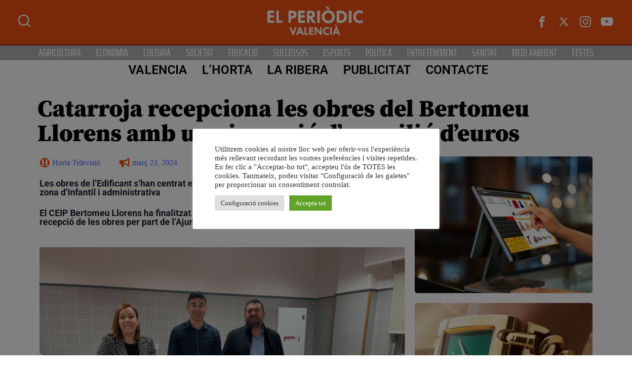

--- FILE ---
content_type: text/html; charset=utf-8
request_url: https://www.google.com/recaptcha/api2/aframe
body_size: 266
content:
<!DOCTYPE HTML><html><head><meta http-equiv="content-type" content="text/html; charset=UTF-8"></head><body><script nonce="liic5jvMmKpFPBdlqp9NuQ">/** Anti-fraud and anti-abuse applications only. See google.com/recaptcha */ try{var clients={'sodar':'https://pagead2.googlesyndication.com/pagead/sodar?'};window.addEventListener("message",function(a){try{if(a.source===window.parent){var b=JSON.parse(a.data);var c=clients[b['id']];if(c){var d=document.createElement('img');d.src=c+b['params']+'&rc='+(localStorage.getItem("rc::a")?sessionStorage.getItem("rc::b"):"");window.document.body.appendChild(d);sessionStorage.setItem("rc::e",parseInt(sessionStorage.getItem("rc::e")||0)+1);localStorage.setItem("rc::h",'1768702281586');}}}catch(b){}});window.parent.postMessage("_grecaptcha_ready", "*");}catch(b){}</script></body></html>

--- FILE ---
content_type: text/css; charset=utf-8
request_url: https://www.elperiodicvalencia.com/wp-content/cache/autoptimize/1/autoptimize_single_a10d61fb9026520402f549c90c4ac915.php?ver=2.1.0
body_size: 23868
content:
*,*:before,*:after{box-sizing:border-box}.container{width:100%;padding-right:15px;padding-left:15px;margin-right:auto;margin-left:auto}@media (min-width:576px){.container{max-width:540px}}@media (min-width:768px){.container{max-width:720px}}@media (min-width:992px){.container{max-width:960px}}@media (min-width:1200px){.container{max-width:1140px}}.container-fluid{width:100%;padding-right:15px;padding-left:15px;margin-right:auto;margin-left:auto}.row{display:-ms-flexbox;display:-webkit-box;display:flex;-ms-flex-wrap:wrap;flex-wrap:wrap;margin-right:-15px;margin-left:-15px}.col-1,.col-2,.col-3,.col-4,.col-5,.col-6,.col-7,.col-8,.col-9,.col-10,.col-11,.col-12,.col,.col-auto,.col-sm-1,.col-sm-2,.col-sm-3,.col-sm-4,.col-sm-5,.col-sm-6,.col-sm-7,.col-sm-8,.col-sm-9,.col-sm-10,.col-sm-11,.col-sm-12,.col-sm,.col-sm-auto,.col-md-1,.col-md-2,.col-md-3,.col-md-4,.col-md-5,.col-md-6,.col-md-7,.col-md-8,.col-md-9,.col-md-10,.col-md-11,.col-md-12,.col-md,.col-md-auto,.col-lg-1,.col-lg-2,.col-lg-3,.col-lg-4,.col-lg-5,.col-lg-6,.col-lg-7,.col-lg-8,.col-lg-9,.col-lg-10,.col-lg-11,.col-lg-12,.col-lg,.col-lg-auto,.col-xl-1,.col-xl-2,.col-xl-3,.col-xl-4,.col-xl-5,.col-xl-6,.col-xl-7,.col-xl-8,.col-xl-9,.col-xl-10,.col-xl-11,.col-xl-12,.col-xl,.col-xl-auto{position:relative;width:100%;padding-right:15px;padding-left:15px}.col{-ms-flex-preferred-size:0;flex-basis:0;-ms-flex-positive:1;-webkit-box-flex:1;flex-grow:1;max-width:100%}.row-cols-1>*{-ms-flex:0 0 100%;-webkit-box-flex:0;flex:0 0 100%;max-width:100%}.row-cols-2>*{-ms-flex:0 0 50%;-webkit-box-flex:0;flex:0 0 50%;max-width:50%}.row-cols-3>*{-ms-flex:0 0 33.333333%;-webkit-box-flex:0;flex:0 0 33.333333%;max-width:33.333333%}.row-cols-4>*{-ms-flex:0 0 25%;-webkit-box-flex:0;flex:0 0 25%;max-width:25%}.row-cols-5>*{-ms-flex:0 0 20%;-webkit-box-flex:0;flex:0 0 20%;max-width:20%}.row-cols-6>*{-ms-flex:0 0 16.666667%;-webkit-box-flex:0;flex:0 0 16.666667%;max-width:16.666667%}.col-auto{-ms-flex:0 0 auto;-webkit-box-flex:0;flex:0 0 auto;width:auto;max-width:100%}.col-1{-ms-flex:0 0 8.333333%;-webkit-box-flex:0;flex:0 0 8.333333%;max-width:8.333333%}.col-2{-ms-flex:0 0 16.666667%;-webkit-box-flex:0;flex:0 0 16.666667%;max-width:16.666667%}.col-3{-ms-flex:0 0 25%;-webkit-box-flex:0;flex:0 0 25%;max-width:25%}.col-4{-ms-flex:0 0 33.333333%;-webkit-box-flex:0;flex:0 0 33.333333%;max-width:33.333333%}.col-5{-ms-flex:0 0 41.666667%;-webkit-box-flex:0;flex:0 0 41.666667%;max-width:41.666667%}.col-6{-ms-flex:0 0 50%;-webkit-box-flex:0;flex:0 0 50%;max-width:50%}.col-7{-ms-flex:0 0 58.333333%;-webkit-box-flex:0;flex:0 0 58.333333%;max-width:58.333333%}.col-8{-ms-flex:0 0 66.666667%;-webkit-box-flex:0;flex:0 0 66.666667%;max-width:66.666667%}.col-9{-ms-flex:0 0 75%;-webkit-box-flex:0;flex:0 0 75%;max-width:75%}.col-10{-ms-flex:0 0 83.333333%;-webkit-box-flex:0;flex:0 0 83.333333%;max-width:83.333333%}.col-11{-ms-flex:0 0 91.666667%;-webkit-box-flex:0;flex:0 0 91.666667%;max-width:91.666667%}.col-12{-ms-flex:0 0 100%;-webkit-box-flex:0;flex:0 0 100%;max-width:100%}.order-first{-ms-flex-order:-1;-webkit-box-ordinal-group:0;order:-1}.order-last{-ms-flex-order:13;-webkit-box-ordinal-group:14;order:13}.order-0{-ms-flex-order:0;-webkit-box-ordinal-group:1;order:0}.order-1{-ms-flex-order:1;-webkit-box-ordinal-group:2;order:1}.order-2{-ms-flex-order:2;-webkit-box-ordinal-group:3;order:2}.order-3{-ms-flex-order:3;-webkit-box-ordinal-group:4;order:3}.order-4{-ms-flex-order:4;-webkit-box-ordinal-group:5;order:4}.order-5{-ms-flex-order:5;-webkit-box-ordinal-group:6;order:5}.order-6{-ms-flex-order:6;-webkit-box-ordinal-group:7;order:6}.order-7{-ms-flex-order:7;-webkit-box-ordinal-group:8;order:7}.order-8{-ms-flex-order:8;-webkit-box-ordinal-group:9;order:8}.order-9{-ms-flex-order:9;-webkit-box-ordinal-group:10;order:9}.order-10{-ms-flex-order:10;-webkit-box-ordinal-group:11;order:10}.order-11{-ms-flex-order:11;-webkit-box-ordinal-group:12;order:11}.order-12{-ms-flex-order:12;-webkit-box-ordinal-group:13;order:12}.offset-1{margin-left:8.333333%}.offset-2{margin-left:16.666667%}.offset-3{margin-left:25%}.offset-4{margin-left:33.333333%}.offset-5{margin-left:41.666667%}.offset-6{margin-left:50%}.offset-7{margin-left:58.333333%}.offset-8{margin-left:66.666667%}.offset-9{margin-left:75%}.offset-10{margin-left:83.333333%}.offset-11{margin-left:91.666667%}@media (min-width:576px){.col-sm{-ms-flex-preferred-size:0;flex-basis:0;-ms-flex-positive:1;-webkit-box-flex:1;flex-grow:1;max-width:100%}.row-cols-sm-1>*{-ms-flex:0 0 100%;-webkit-box-flex:0;flex:0 0 100%;max-width:100%}.row-cols-sm-2>*{-ms-flex:0 0 50%;-webkit-box-flex:0;flex:0 0 50%;max-width:50%}.row-cols-sm-3>*{-ms-flex:0 0 33.333333%;-webkit-box-flex:0;flex:0 0 33.333333%;max-width:33.333333%}.row-cols-sm-4>*{-ms-flex:0 0 25%;-webkit-box-flex:0;flex:0 0 25%;max-width:25%}.row-cols-sm-5>*{-ms-flex:0 0 20%;-webkit-box-flex:0;flex:0 0 20%;max-width:20%}.row-cols-sm-6>*{-ms-flex:0 0 16.666667%;-webkit-box-flex:0;flex:0 0 16.666667%;max-width:16.666667%}.col-sm-auto{-ms-flex:0 0 auto;-webkit-box-flex:0;flex:0 0 auto;width:auto;max-width:100%}.col-sm-1{-ms-flex:0 0 8.333333%;-webkit-box-flex:0;flex:0 0 8.333333%;max-width:8.333333%}.col-sm-2{-ms-flex:0 0 16.666667%;-webkit-box-flex:0;flex:0 0 16.666667%;max-width:16.666667%}.col-sm-3{-ms-flex:0 0 25%;-webkit-box-flex:0;flex:0 0 25%;max-width:25%}.col-sm-4{-ms-flex:0 0 33.333333%;-webkit-box-flex:0;flex:0 0 33.333333%;max-width:33.333333%}.col-sm-5{-ms-flex:0 0 41.666667%;-webkit-box-flex:0;flex:0 0 41.666667%;max-width:41.666667%}.col-sm-6{-ms-flex:0 0 50%;-webkit-box-flex:0;flex:0 0 50%;max-width:50%}.col-sm-7{-ms-flex:0 0 58.333333%;-webkit-box-flex:0;flex:0 0 58.333333%;max-width:58.333333%}.col-sm-8{-ms-flex:0 0 66.666667%;-webkit-box-flex:0;flex:0 0 66.666667%;max-width:66.666667%}.col-sm-9{-ms-flex:0 0 75%;-webkit-box-flex:0;flex:0 0 75%;max-width:75%}.col-sm-10{-ms-flex:0 0 83.333333%;-webkit-box-flex:0;flex:0 0 83.333333%;max-width:83.333333%}.col-sm-11{-ms-flex:0 0 91.666667%;-webkit-box-flex:0;flex:0 0 91.666667%;max-width:91.666667%}.col-sm-12{-ms-flex:0 0 100%;-webkit-box-flex:0;flex:0 0 100%;max-width:100%}.order-sm-first{-ms-flex-order:-1;-webkit-box-ordinal-group:0;order:-1}.order-sm-last{-ms-flex-order:13;-webkit-box-ordinal-group:14;order:13}.order-sm-0{-ms-flex-order:0;-webkit-box-ordinal-group:1;order:0}.order-sm-1{-ms-flex-order:1;-webkit-box-ordinal-group:2;order:1}.order-sm-2{-ms-flex-order:2;-webkit-box-ordinal-group:3;order:2}.order-sm-3{-ms-flex-order:3;-webkit-box-ordinal-group:4;order:3}.order-sm-4{-ms-flex-order:4;-webkit-box-ordinal-group:5;order:4}.order-sm-5{-ms-flex-order:5;-webkit-box-ordinal-group:6;order:5}.order-sm-6{-ms-flex-order:6;-webkit-box-ordinal-group:7;order:6}.order-sm-7{-ms-flex-order:7;-webkit-box-ordinal-group:8;order:7}.order-sm-8{-ms-flex-order:8;-webkit-box-ordinal-group:9;order:8}.order-sm-9{-ms-flex-order:9;-webkit-box-ordinal-group:10;order:9}.order-sm-10{-ms-flex-order:10;-webkit-box-ordinal-group:11;order:10}.order-sm-11{-ms-flex-order:11;-webkit-box-ordinal-group:12;order:11}.order-sm-12{-ms-flex-order:12;-webkit-box-ordinal-group:13;order:12}.offset-sm-0{margin-left:0}.offset-sm-1{margin-left:8.333333%}.offset-sm-2{margin-left:16.666667%}.offset-sm-3{margin-left:25%}.offset-sm-4{margin-left:33.333333%}.offset-sm-5{margin-left:41.666667%}.offset-sm-6{margin-left:50%}.offset-sm-7{margin-left:58.333333%}.offset-sm-8{margin-left:66.666667%}.offset-sm-9{margin-left:75%}.offset-sm-10{margin-left:83.333333%}.offset-sm-11{margin-left:91.666667%}}@media (min-width:768px){.col-md{-ms-flex-preferred-size:0;flex-basis:0;-ms-flex-positive:1;-webkit-box-flex:1;flex-grow:1;max-width:100%}.row-cols-md-1>*{-ms-flex:0 0 100%;-webkit-box-flex:0;flex:0 0 100%;max-width:100%}.row-cols-md-2>*{-ms-flex:0 0 50%;-webkit-box-flex:0;flex:0 0 50%;max-width:50%}.row-cols-md-3>*{-ms-flex:0 0 33.333333%;-webkit-box-flex:0;flex:0 0 33.333333%;max-width:33.333333%}.row-cols-md-4>*{-ms-flex:0 0 25%;-webkit-box-flex:0;flex:0 0 25%;max-width:25%}.row-cols-md-5>*{-ms-flex:0 0 20%;-webkit-box-flex:0;flex:0 0 20%;max-width:20%}.row-cols-md-6>*{-ms-flex:0 0 16.666667%;-webkit-box-flex:0;flex:0 0 16.666667%;max-width:16.666667%}.col-md-auto{-ms-flex:0 0 auto;-webkit-box-flex:0;flex:0 0 auto;width:auto;max-width:100%}.col-md-1{-ms-flex:0 0 8.333333%;-webkit-box-flex:0;flex:0 0 8.333333%;max-width:8.333333%}.col-md-2{-ms-flex:0 0 16.666667%;-webkit-box-flex:0;flex:0 0 16.666667%;max-width:16.666667%}.col-md-3{-ms-flex:0 0 25%;-webkit-box-flex:0;flex:0 0 25%;max-width:25%}.col-md-4{-ms-flex:0 0 33.333333%;-webkit-box-flex:0;flex:0 0 33.333333%;max-width:33.333333%}.col-md-5{-ms-flex:0 0 41.666667%;-webkit-box-flex:0;flex:0 0 41.666667%;max-width:41.666667%}.col-md-6{-ms-flex:0 0 50%;-webkit-box-flex:0;flex:0 0 50%;max-width:50%}.col-md-7{-ms-flex:0 0 58.333333%;-webkit-box-flex:0;flex:0 0 58.333333%;max-width:58.333333%}.col-md-8{-ms-flex:0 0 66.666667%;-webkit-box-flex:0;flex:0 0 66.666667%;max-width:66.666667%}.col-md-9{-ms-flex:0 0 75%;-webkit-box-flex:0;flex:0 0 75%;max-width:75%}.col-md-10{-ms-flex:0 0 83.333333%;-webkit-box-flex:0;flex:0 0 83.333333%;max-width:83.333333%}.col-md-11{-ms-flex:0 0 91.666667%;-webkit-box-flex:0;flex:0 0 91.666667%;max-width:91.666667%}.col-md-12{-ms-flex:0 0 100%;-webkit-box-flex:0;flex:0 0 100%;max-width:100%}.order-md-first{-ms-flex-order:-1;-webkit-box-ordinal-group:0;order:-1}.order-md-last{-ms-flex-order:13;-webkit-box-ordinal-group:14;order:13}.order-md-0{-ms-flex-order:0;-webkit-box-ordinal-group:1;order:0}.order-md-1{-ms-flex-order:1;-webkit-box-ordinal-group:2;order:1}.order-md-2{-ms-flex-order:2;-webkit-box-ordinal-group:3;order:2}.order-md-3{-ms-flex-order:3;-webkit-box-ordinal-group:4;order:3}.order-md-4{-ms-flex-order:4;-webkit-box-ordinal-group:5;order:4}.order-md-5{-ms-flex-order:5;-webkit-box-ordinal-group:6;order:5}.order-md-6{-ms-flex-order:6;-webkit-box-ordinal-group:7;order:6}.order-md-7{-ms-flex-order:7;-webkit-box-ordinal-group:8;order:7}.order-md-8{-ms-flex-order:8;-webkit-box-ordinal-group:9;order:8}.order-md-9{-ms-flex-order:9;-webkit-box-ordinal-group:10;order:9}.order-md-10{-ms-flex-order:10;-webkit-box-ordinal-group:11;order:10}.order-md-11{-ms-flex-order:11;-webkit-box-ordinal-group:12;order:11}.order-md-12{-ms-flex-order:12;-webkit-box-ordinal-group:13;order:12}.offset-md-0{margin-left:0}.offset-md-1{margin-left:8.333333%}.offset-md-2{margin-left:16.666667%}.offset-md-3{margin-left:25%}.offset-md-4{margin-left:33.333333%}.offset-md-5{margin-left:41.666667%}.offset-md-6{margin-left:50%}.offset-md-7{margin-left:58.333333%}.offset-md-8{margin-left:66.666667%}.offset-md-9{margin-left:75%}.offset-md-10{margin-left:83.333333%}.offset-md-11{margin-left:91.666667%}}@media (min-width:992px){.col-lg{-ms-flex-preferred-size:0;flex-basis:0;-ms-flex-positive:1;-webkit-box-flex:1;flex-grow:1;max-width:100%}.row-cols-lg-1>*{-ms-flex:0 0 100%;-webkit-box-flex:0;flex:0 0 100%;max-width:100%}.row-cols-lg-2>*{-ms-flex:0 0 50%;-webkit-box-flex:0;flex:0 0 50%;max-width:50%}.row-cols-lg-3>*{-ms-flex:0 0 33.333333%;-webkit-box-flex:0;flex:0 0 33.333333%;max-width:33.333333%}.row-cols-lg-4>*{-ms-flex:0 0 25%;-webkit-box-flex:0;flex:0 0 25%;max-width:25%}.row-cols-lg-5>*{-ms-flex:0 0 20%;-webkit-box-flex:0;flex:0 0 20%;max-width:20%}.row-cols-lg-6>*{-ms-flex:0 0 16.666667%;-webkit-box-flex:0;flex:0 0 16.666667%;max-width:16.666667%}.col-lg-auto{-ms-flex:0 0 auto;-webkit-box-flex:0;flex:0 0 auto;width:auto;max-width:100%}.col-lg-1{-ms-flex:0 0 8.333333%;-webkit-box-flex:0;flex:0 0 8.333333%;max-width:8.333333%}.col-lg-2{-ms-flex:0 0 16.666667%;-webkit-box-flex:0;flex:0 0 16.666667%;max-width:16.666667%}.col-lg-3{-ms-flex:0 0 25%;-webkit-box-flex:0;flex:0 0 25%;max-width:25%}.col-lg-4{-ms-flex:0 0 33.333333%;-webkit-box-flex:0;flex:0 0 33.333333%;max-width:33.333333%}.col-lg-5{-ms-flex:0 0 41.666667%;-webkit-box-flex:0;flex:0 0 41.666667%;max-width:41.666667%}.col-lg-6{-ms-flex:0 0 50%;-webkit-box-flex:0;flex:0 0 50%;max-width:50%}.col-lg-7{-ms-flex:0 0 58.333333%;-webkit-box-flex:0;flex:0 0 58.333333%;max-width:58.333333%}.col-lg-8{-ms-flex:0 0 66.666667%;-webkit-box-flex:0;flex:0 0 66.666667%;max-width:66.666667%}.col-lg-9{-ms-flex:0 0 75%;-webkit-box-flex:0;flex:0 0 75%;max-width:75%}.col-lg-10{-ms-flex:0 0 83.333333%;-webkit-box-flex:0;flex:0 0 83.333333%;max-width:83.333333%}.col-lg-11{-ms-flex:0 0 91.666667%;-webkit-box-flex:0;flex:0 0 91.666667%;max-width:91.666667%}.col-lg-12{-ms-flex:0 0 100%;-webkit-box-flex:0;flex:0 0 100%;max-width:100%}.order-lg-first{-ms-flex-order:-1;-webkit-box-ordinal-group:0;order:-1}.order-lg-last{-ms-flex-order:13;-webkit-box-ordinal-group:14;order:13}.order-lg-0{-ms-flex-order:0;-webkit-box-ordinal-group:1;order:0}.order-lg-1{-ms-flex-order:1;-webkit-box-ordinal-group:2;order:1}.order-lg-2{-ms-flex-order:2;-webkit-box-ordinal-group:3;order:2}.order-lg-3{-ms-flex-order:3;-webkit-box-ordinal-group:4;order:3}.order-lg-4{-ms-flex-order:4;-webkit-box-ordinal-group:5;order:4}.order-lg-5{-ms-flex-order:5;-webkit-box-ordinal-group:6;order:5}.order-lg-6{-ms-flex-order:6;-webkit-box-ordinal-group:7;order:6}.order-lg-7{-ms-flex-order:7;-webkit-box-ordinal-group:8;order:7}.order-lg-8{-ms-flex-order:8;-webkit-box-ordinal-group:9;order:8}.order-lg-9{-ms-flex-order:9;-webkit-box-ordinal-group:10;order:9}.order-lg-10{-ms-flex-order:10;-webkit-box-ordinal-group:11;order:10}.order-lg-11{-ms-flex-order:11;-webkit-box-ordinal-group:12;order:11}.order-lg-12{-ms-flex-order:12;-webkit-box-ordinal-group:13;order:12}.offset-lg-0{margin-left:0}.offset-lg-1{margin-left:8.333333%}.offset-lg-2{margin-left:16.666667%}.offset-lg-3{margin-left:25%}.offset-lg-4{margin-left:33.333333%}.offset-lg-5{margin-left:41.666667%}.offset-lg-6{margin-left:50%}.offset-lg-7{margin-left:58.333333%}.offset-lg-8{margin-left:66.666667%}.offset-lg-9{margin-left:75%}.offset-lg-10{margin-left:83.333333%}.offset-lg-11{margin-left:91.666667%}}@media (min-width:1200px){.col-xl{-ms-flex-preferred-size:0;flex-basis:0;-ms-flex-positive:1;-webkit-box-flex:1;flex-grow:1;max-width:100%}.row-cols-xl-1>*{-ms-flex:0 0 100%;-webkit-box-flex:0;flex:0 0 100%;max-width:100%}.row-cols-xl-2>*{-ms-flex:0 0 50%;-webkit-box-flex:0;flex:0 0 50%;max-width:50%}.row-cols-xl-3>*{-ms-flex:0 0 33.333333%;-webkit-box-flex:0;flex:0 0 33.333333%;max-width:33.333333%}.row-cols-xl-4>*{-ms-flex:0 0 25%;-webkit-box-flex:0;flex:0 0 25%;max-width:25%}.row-cols-xl-5>*{-ms-flex:0 0 20%;-webkit-box-flex:0;flex:0 0 20%;max-width:20%}.row-cols-xl-6>*{-ms-flex:0 0 16.666667%;-webkit-box-flex:0;flex:0 0 16.666667%;max-width:16.666667%}.col-xl-auto{-ms-flex:0 0 auto;-webkit-box-flex:0;flex:0 0 auto;width:auto;max-width:100%}.col-xl-1{-ms-flex:0 0 8.333333%;-webkit-box-flex:0;flex:0 0 8.333333%;max-width:8.333333%}.col-xl-2{-ms-flex:0 0 16.666667%;-webkit-box-flex:0;flex:0 0 16.666667%;max-width:16.666667%}.col-xl-3{-ms-flex:0 0 25%;-webkit-box-flex:0;flex:0 0 25%;max-width:25%}.col-xl-4{-ms-flex:0 0 33.333333%;-webkit-box-flex:0;flex:0 0 33.333333%;max-width:33.333333%}.col-xl-5{-ms-flex:0 0 41.666667%;-webkit-box-flex:0;flex:0 0 41.666667%;max-width:41.666667%}.col-xl-6{-ms-flex:0 0 50%;-webkit-box-flex:0;flex:0 0 50%;max-width:50%}.col-xl-7{-ms-flex:0 0 58.333333%;-webkit-box-flex:0;flex:0 0 58.333333%;max-width:58.333333%}.col-xl-8{-ms-flex:0 0 66.666667%;-webkit-box-flex:0;flex:0 0 66.666667%;max-width:66.666667%}.col-xl-9{-ms-flex:0 0 75%;-webkit-box-flex:0;flex:0 0 75%;max-width:75%}.col-xl-10{-ms-flex:0 0 83.333333%;-webkit-box-flex:0;flex:0 0 83.333333%;max-width:83.333333%}.col-xl-11{-ms-flex:0 0 91.666667%;-webkit-box-flex:0;flex:0 0 91.666667%;max-width:91.666667%}.col-xl-12{-ms-flex:0 0 100%;-webkit-box-flex:0;flex:0 0 100%;max-width:100%}.order-xl-first{-ms-flex-order:-1;-webkit-box-ordinal-group:0;order:-1}.order-xl-last{-ms-flex-order:13;-webkit-box-ordinal-group:14;order:13}.order-xl-0{-ms-flex-order:0;-webkit-box-ordinal-group:1;order:0}.order-xl-1{-ms-flex-order:1;-webkit-box-ordinal-group:2;order:1}.order-xl-2{-ms-flex-order:2;-webkit-box-ordinal-group:3;order:2}.order-xl-3{-ms-flex-order:3;-webkit-box-ordinal-group:4;order:3}.order-xl-4{-ms-flex-order:4;-webkit-box-ordinal-group:5;order:4}.order-xl-5{-ms-flex-order:5;-webkit-box-ordinal-group:6;order:5}.order-xl-6{-ms-flex-order:6;-webkit-box-ordinal-group:7;order:6}.order-xl-7{-ms-flex-order:7;-webkit-box-ordinal-group:8;order:7}.order-xl-8{-ms-flex-order:8;-webkit-box-ordinal-group:9;order:8}.order-xl-9{-ms-flex-order:9;-webkit-box-ordinal-group:10;order:9}.order-xl-10{-ms-flex-order:10;-webkit-box-ordinal-group:11;order:10}.order-xl-11{-ms-flex-order:11;-webkit-box-ordinal-group:12;order:11}.order-xl-12{-ms-flex-order:12;-webkit-box-ordinal-group:13;order:12}.offset-xl-0{margin-left:0}.offset-xl-1{margin-left:8.333333%}.offset-xl-2{margin-left:16.666667%}.offset-xl-3{margin-left:25%}.offset-xl-4{margin-left:33.333333%}.offset-xl-5{margin-left:41.666667%}.offset-xl-6{margin-left:50%}.offset-xl-7{margin-left:58.333333%}.offset-xl-8{margin-left:66.666667%}.offset-xl-9{margin-left:75%}.offset-xl-10{margin-left:83.333333%}.offset-xl-11{margin-left:91.666667%}}.fade{opacity:0;-webkit-transition:opacity .15s linear;transition:opacity .15s linear}.fade.in{opacity:1}.collapse{display:none}.collapse.in{display:block}.collapsing{position:relative;height:0;overflow:hidden;-webkit-transition-property:height,visibility;transition-property:height,visibility;-webkit-transition-duration:.35s;transition-duration:.35s;-webkit-transition-timing-function:ease;transition-timing-function:ease}.nav-tabs{border-bottom:1px solid #ddd}.nav-tabs>li{float:left;margin-bottom:-1px}.nav-tabs>li>a{margin-right:2px;line-height:1.42857143;border:1px solid transparent;border-radius:4px 4px 0 0}.nav-tabs>li.active>a,.nav-tabs>li.active>a:focus,.nav-tabs>li.active>a:hover{color:#555;cursor:default;background-color:#fff;border:1px solid #ddd;border-bottom-color:transparent}.tab-content>.tab-pane{display:none}.tab-content>.active{display:block}.clearfix:after,.clearfix:before,.nav:after,.nav:before,.row:after,.row:before{display:table;content:" "}.clearfix:after,.nav:after,.row:after{clear:both}.hide{display:none !important}.show{display:block !important}.mx-auto{margin:auto !important}.text-center{text-align:center !important}.ts-gutter-20px{margin-top:-10px !important;margin-bottom:-10px !important}.ts-gutter-20px>div{padding-top:10px !important;padding-bottom:10px !important}.ts-gutter-30px{margin-top:-15px !important;margin-bottom:-15px !important}.ts-gutter-30px>div{padding-top:15px !important;padding-bottom:15px !important}:root{font-size:16px}body{overflow-x:hidden;-webkit-font-smoothing:antialiased;-moz-osx-font-smoothing:grayscale;font-weight:400;line-height:1.625;color:#3a3d43;padding:0;margin:0}html.fonts-loaded body{font-family:"Inter",sans-serif}iframe{border:none}a,b,div,ul,li{-webkit-tap-highlight-color:rgba(0,0,0,0);-webkit-tap-highlight-color:transparent;-moz-outline-:none}div.hello{text-align:center}a{text-decoration:none;outline:0;-webkit-transition:all .4s ease;transition:all .4s ease;display:inline-block;color:#4e65ff;-webkit-transition:all .4s ease;transition:all .4s ease}a:hover,a:focus{color:#161b2a}a:focus,a:active,input,input:hover,input:focus,input:active,textarea,textarea:hover,textarea:focus,textarea:active{-moz-outline:none;outline:none}img:not([draggable]),embed,object,video{max-width:100%;height:auto}a:active,a:focus,a:hover,a:visited{text-decoration:none;outline:0}img{border:none;max-width:100%;vertical-align:middle;-webkit-user-select:none;-ms-user-select:none;user-select:none;height:auto}button:focus{outline:none}h1,h2,h3,h4,h5,h6{color:#161b2a;font-weight:700;line-height:1.625;margin-top:0}html.fonts-loaded h1,html.fonts-loaded h2,html.fonts-loaded h3,html.fonts-loaded h4,html.fonts-loaded h5,html.fonts-loaded h6{font-family:"Roboto",serif}kbd{padding:.2rem .4rem;font-size:87.5%;color:#fff;background-color:#212529;border-radius:.2rem}pre{display:block;font-size:87.5%;color:#212529;overflow:auto}.form-control:focus{box-shadow:none}input[type=number]::-webkit-inner-spin-button,input[type=number]::-webkit-outer-spin-button{margin:0}h1{font-size:36px}h2{font-size:30px}h3{font-size:24px}h4{font-size:18px}h5{font-size:16px}h6{font-size:14px}.btn{background:#4e65ff;-webkit-transition:all .5s ease-in-out;transition:all .5s ease-in-out;position:relative;display:inline-block;font-weight:400;line-height:1.5;text-align:center;text-decoration:none;vertical-align:middle;cursor:pointer;-webkit-user-select:none;-ms-user-select:none;user-select:none;padding:.375rem .75rem;font-size:1rem}.btn:hover{background-color:#161b2a}.admin-bar .navbar-sticky.sticky{margin-top:30px}.alignright.size-thumbnail.wp-image-827{margin-bottom:40px;display:inline-block}img,figure{-ms-interpolation-mode:bicubic;border:0;height:auto;max-width:100%;vertical-align:middle}figure{margin:0}img[class*=wp-image-]{margin-top:10px;margin-bottom:10px}.wp-caption{margin-bottom:8px;max-width:100%;border-radius:0;padding:0;clear:both}.aligncenter{clear:both;display:block;margin:0 auto;text-align:center}.alignright{float:right;margin:5px 0 20px 20px;display:inline}.wp-block-image{max-width:none;margin:16px auto;padding:0}.wp-block-image .alignright{float:right;margin:.5em 0 .5em 1em}.wp-block-image .alignleft{margin-right:30px;margin-bottom:70px}blockquote[class*=wp-block],figure[class*=wp-block]{margin-top:32px;margin-bottom:32px}.sidebar-inactive figure.wp-block-image.alignright.is-resized,.wp-block-image .alignright{margin-left:30px}table,iframe{border:1px solid #e9e8ef;border-collapse:separate;border-spacing:0;width:100%}.table>thead>tr>th,.table>tbody>tr>th,.table>tfoot>tr>th,.table>thead>tr>td,.table>tbody>tr>td,.table>tfoot>tr>td,table>thead>tr>th,table>tbody>tr>th,table>tfoot>tr>th,table>thead>tr>td,table>tbody>tr>td,table>tfoot>tr>td{border-top:1px solid #e9e8ef;border-left:1px solid #e9e8ef}.table>thead>tr>th>a,.table>tbody>tr>th>a,.table>tfoot>tr>th>a,.table>thead>tr>td>a,.table>tbody>tr>td>a,.table>tfoot>tr>td>a,table>thead>tr>th>a,table>tbody>tr>th>a,table>tfoot>tr>th>a,table>thead>tr>td>a,table>tbody>tr>td>a,table>tfoot>tr>td>a{text-decoration:underline}.table>thead>tr>th:first-child,.table>tbody>tr>th:first-child,.table>tfoot>tr>th:first-child,.table>thead>tr>td:first-child,.table>tbody>tr>td:first-child,.table>tfoot>tr>td:first-child,table>thead>tr>th:first-child,table>tbody>tr>th:first-child,table>tfoot>tr>th:first-child,table>thead>tr>td:first-child,table>tbody>tr>td:first-child,table>tfoot>tr>td:first-child{border-left:none}table>thead>tr>th,table>tbody>tr>th,table>tfoot>tr>th,table>thead>tr>td,table>tbody>tr>td,table>tfoot>tr>td{padding:10px;text-align:center}div.calendar_wrap caption{caption-side:top;text-align:center;background-color:#ededed;font-weight:600;padding:.5em;width:100%;margin:0 auto;margin-bottom:-1px;color:#101010}div.calendar_wrap .wp-calendar-nav span{display:inline-block;font-size:1em;font-weight:500;line-height:1;padding:2.5% 2.5% 1.75%;text-align:center}div.calendar_wrap .wp-calendar-nav{position:absolute;top:0;left:0;width:100%;display:-webkit-box;display:-ms-flexbox;display:flex;-webkit-box-pack:justify;-ms-flex-pack:justify;justify-content:space-between;padding:0 8px;height:42px;-webkit-box-align:center;-ms-flex-align:center;align-items:center}div.calendar_wrap table>thead>tr>th,div.calendar_wrap table>tbody>tr>th,div.calendar_wrap table>tfoot>tr>th,div.calendar_wrap table>thead>tr>td,div.calendar_wrap table>tbody>tr>td,div.calendar_wrap table>tfoot>tr>td{padding:3px}.widget_calendar table>thead>tr>th>a,.widget_calendar table>tbody>tr>th>a,.widget_calendar table>tfoot>tr>th>a,.widget_calendar table>thead>tr>td>a,.widget_calendar table>tbody>tr>td>a,.widget_calendar table>tfoot>tr>td>a{text-decoration:none}.widget_calendar .wp-calendar-table #today{background-color:#4e65ff;color:#fff;border:none}.widget_calendar .wp-calendar-table #today>a{color:inherit}.widget_calendar .wp-calendar-table tbody tr td{border:none}.widget_calendar .wp-calendar-table thead tr th{border-bottom:1px solid #e9e8ef;font-size:14px;border-top:none}.wp-block-table.is-style-stripes td:first-child,.wp-block-table.is-style-stripes th:first-child{border-color:transparent}dt{font-weight:700}dt+dd{margin-top:.5rem;margin-left:1rem}.gallery-item{display:inline-block;text-align:left;vertical-align:top;margin:0 0 1.5em;padding:0 1em 0 0;width:50%}.gallery-columns-1 .gallery-item{width:100%}.gallery-columns-2 .gallery-item{max-width:50%}.gallery-item a,.gallery-item a:hover,.gallery-item a:focus{box-shadow:none;background:0 0;max-width:100%}.gallery-item a img{display:block;-webkit-transition:filter .2s ease-in;transition:filter .2s ease-in;-webkit-transition:filter .2s ease-in;transition:filter .2s ease-in;-webkit-backface-visibility:hidden;backface-visibility:hidden}.gallery-item a:hover img,.gallery-item a:focus img{filter:opacity(60%)}.gallery-caption{display:block;text-align:left;padding:0 10px 0 0;margin-bottom:0}.gallery-size-thumbnail .gallery-caption{display:inline-block;max-width:200px;margin-top:5px}.gallery-size-thumbnail .gallery-item>div>a{display:inline-block}.wp-caption,.gallery-caption{color:#666;font-size:13px;font-style:italic;margin-bottom:1.5em;max-width:100%}.wp-caption img[class*=wp-image-]{display:block;margin-left:auto;margin-right:auto}.wp-caption .wp-caption-text{text-align:center;margin-top:4px;margin-bottom:30px;font-style:italic}.alignnone{margin:5px 20px 20px 0}.aligncenter{display:block;margin:5px auto 5px auto}.alignleft,.entry-content .alignleft{float:left;margin:5px 20px 20px 0}a img.alignright{float:right;margin:5px 0 20px 20px}a img.alignnone{margin:5px 20px 20px 0}a img.alignleft{float:left;margin:5px 20px 20px 0}a img.aligncenter{display:block;margin-left:auto;margin-right:auto}.wp-caption.alignnone{margin:5px 20px 20px 0}.wp-caption.alignleft{margin:5px 20px 20px 0}.wp-caption.alignright{margin:5px 0 20px 20px}@media screen and (min-width:30em){.gallery-item{max-width:25%}.gallery-columns-1 .gallery-item{max-width:100%}.gallery-columns-2 .gallery-item{max-width:50%}.gallery-columns-3 .gallery-item{max-width:33.33%}.gallery-columns-4 .gallery-item{max-width:25%}.gallery-columns-5 .gallery-item{max-width:20%}.gallery-columns-6 .gallery-item{max-width:16.66%}.gallery-columns-7 .gallery-item{max-width:14.28%}.gallery-columns-8 .gallery-item{max-width:12.5%}.gallery-columns-9 .gallery-item{max-width:11.11%}}.screen-reader-text{border:0;clip:rect(1px,1px,1px,1px);-webkit-clip-path:inset(50%);clip-path:inset(50%);height:1px;margin:-1px;overflow:hidden;padding:0;position:absolute !important;width:1px;word-wrap:normal !important}.screen-reader-text:focus{background-color:#f1f1f1;border-radius:3px;box-shadow:0 0 2px 2px rgba(22,27,42,.6);clip:auto !important;-webkit-clip-path:none;clip-path:none;color:#21759b;display:block;font-size:14px;font-size:.875rem;font-weight:700;height:auto;left:5px;line-height:normal;padding:15px 23px 14px;text-decoration:none;top:5px;width:auto;z-index:100000}.gallery-caption,.bypostauthor{display:block}code{overflow:auto;max-width:100%;padding:0 1em;border:1px solid #e9e8ef;background-color:#f9f9f9;display:inline-block;vertical-align:middle;word-wrap:break-word;font-size:87.5%;color:#e83e8c;word-break:break-word}a code{color:#4e65ff}p{margin:0 0 25px}p img.alignleft{clear:both;margin-bottom:30px}select{max-width:100%}dd{margin-bottom:.5rem}dt+dd{margin-top:.5rem;margin-left:1rem}address{margin-bottom:1rem;font-style:normal;line-height:inherit}label{display:inline-block;margin-bottom:.5rem}.search .page,.product,.post{margin:0 0 30px;position:relative}.search .page .post-media,.product .post-media,.post .post-media{width:100%;position:relative;overflow:hidden;margin-bottom:-1px}.media-content{-webkit-box-flex:1;-ms-flex:1;flex:1}.post .post-media .video-link-btn,.search .page .post-media .video-link-btn{position:absolute;top:50%;left:50%;right:auto;bottom:auto;-webkit-transform:translate(-50%,-50%);transform:translate(-50%,-50%)}.post .post-media .video-link-btn a,.search .page .post-media .video-link-btn a{background-color:#fff;width:80px;height:80px;line-height:80px;border-radius:100%;text-align:center;padding:0;box-shadow:0 0 10px 0 rgba(255,255,255,.5);position:relative;color:#4e65ff}.post .post-media .video-link-btn a:hover,.search .page .post-media .video-link-btn a:hover{color:#fff}.post .post-media .video-link-btn:before,.search .page .post-media .video-link-btn:before{content:" ";position:absolute;top:0;left:0;width:100%;height:100%;color:#fff;border-radius:50%;box-shadow:0 0 0 0 currentColor;-webkit-animation:button-ripple 3s infinite;animation:button-ripple 3s infinite;opacity:.6;z-index:-1;-webkit-animation-delay:.9s;animation-delay:.9s}.post .post-media .video-link-btn:after,.search .page .post-media .video-link-btn:after{content:" ";position:absolute;top:0;left:0;width:100%;height:100%;color:#fff;border-radius:50%;box-shadow:0 0 0 0 currentColor;-webkit-animation:button-ripple 3s infinite;animation:button-ripple 3s infinite;opacity:.6;z-index:-1;-webkit-animation-delay:.3s;animation-delay:.3s}@-webkit-keyframes button-ripple{70%{box-shadow:0 0 0 15px currentColor;opacity:0}to{box-shadow:0 0 0 0 currentColor;opacity:0}}@keyframes button-ripple{70%{box-shadow:0 0 0 15px currentColor;opacity:0}to{box-shadow:0 0 0 0 currentColor;opacity:0}}.search .page .entry-header .entry-title,.product .entry-header .entry-title,.post .entry-header .entry-title{margin-bottom:17px;word-wrap:break-word;color:#161b2a;margin-top:0}.entry-header .entry-title a,.post .entry-header .entry-title a,.post-navigation h3,h1,h2,h3,h4,h5,h6{word-break:break-word}.entry-title{line-height:1.4}.search .page .entry-header .entry-title a,.product .entry-header .entry-title a,.post .entry-header .entry-title a{color:inherit}.search .page .entry-header .entry-title a:hover,.product .entry-header .entry-title a:hover,.post .entry-header .entry-title a:hover{color:#4e65ff}.search .page .entry-header .post-meta,.product .entry-header .post-meta,.post .entry-header .post-meta{margin-bottom:7px}.search .page .entry-header .post-meta span,.product .entry-header .post-meta span,.post .entry-header .post-meta span{display:inline-block;color:#72757b}.search .page .entry-header .post-meta span:not(:last-child),.product .entry-header .post-meta span:not(:last-child),.post .entry-header .post-meta span:not(:last-child){margin-right:2.5}.blog-single .post .post-meta .post-comment a{margin-left:4px}.search .page .entry-header .post-meta span i,.product .entry-header .post-meta span i,.post .entry-header .post-meta span i{margin-right:3px;color:#4e65ff}.post-meta>span{font-size:16px;margin-right:10px}.column-layout-style1 .entry-title{line-height:1.1}.search .page .post-footer,.product .post-footer,.post .post-footer{clear:both}.product .post-footer .readmore i,.post .post-footer .readmore i{vertical-align:middle;display:inline-block;padding-left:2px}.search .page .post-footer .readmore,.product .post-footer .readmore,.post .post-footer .readmore,.btn-primary{display:inline-block;font-weight:400;text-align:center;white-space:nowrap;vertical-align:middle;-webkit-user-select:none;-ms-user-select:none;user-select:none;padding:12px 30px;border-radius:0;border:none;-webkit-transition:color .15s ease-in-out,background-color .15s ease-in-out,border-color .15s ease-in-out,box-shadow .15s ease-in-out;transition:color .15s ease-in-out,background-color .15s ease-in-out,border-color .15s ease-in-out,box-shadow .15s ease-in-out;color:#fff;position:relative;background:#4e65ff;background:#4e65ff;-webkit-transition:all .4s ease;transition:all .4s ease}.tag-sticky-2 .post-body,.post.sticky .post-body{overflow:hidden;position:relative}.post .meta-featured-post{position:absolute;right:18px;top:-35px;width:auto;height:auto;padding:50px 8px;color:#fff;display:inline-block;font-size:14px;font-weight:500;z-index:1;text-transform:uppercase;line-height:normal;writing-mode:vertical-lr;-webkit-transform:rotate(-43deg);transform:rotate(-43deg)}.post .meta-featured-post:after{content:"";position:absolute;background:#4e65ff;height:100%;width:100%;top:0;left:0;z-index:-1}.post .meta-featured-post:before{position:absolute;content:"";right:0;width:100%;height:30px;bottom:-15px;border-top:15px solid #4e65ff;border-left:15px solid #4e65ff;border-bottom:15px solid rgba(255,255,255,0);border-right:15px solid #4e65ff}.post .meta-featured-post>i{display:none}.post.sticky .meta-featured-post:after,.post .post-media .video-link-btn a:hover,.search .page .post-media .video-link-btn a:hover,.wp-calendar-table #today{background:#4e65ff;color:#fff}.xs-page-header{margin-bottom:30px}.xs-page-header h2,.entry-title{font-size:30px}.sidebar .widget,.xs-footer .widget{margin-bottom:30px;border:1px solid #eee;padding:40px;padding-bottom:31px;padding-top:34px}.sidebar .widget ul,.xs-footer .widget ul{margin-bottom:0}.sidebar .widget .widget-title,.sidebar .widget .xs-custom-widget>h5,.xs-footer .widget .widget-title,.xs-footer .widget .xs-custom-widget>h5{font-size:24px;font-weight:700;position:relative;margin:0 0 30px;padding:0 0 15px}.sidebar .widget .widget-title:before,.sidebar .widget .xs-custom-widget>h5:before,.xs-footer .widget .widget-title:before,.xs-footer .widget .xs-custom-widget>h5:before{content:"";position:absolute;display:inline-block;bottom:0;width:50px;height:2px;left:0;z-index:1;background:#4e65ff}.sidebar .textwidget form br,.xs-footer .textwidget form br{display:none}.sidebar .widget_media_image,.xs-footer .widget_media_image{text-align:center}.sidebar .widget_media_image a,.xs-footer .widget_media_image a{display:inline-block}@media (max-width:400px){.post .post-body,.sidebar .widget{padding:25px}}@media (max-width:400px){.sidebar .widget .widget-title,.xs-custom-widget>h5{font-size:19px}}.footer-widget.widget.widget_search .search-button,.sidebar .widget.widget_search .search-button,.wp-block-search .wp-block-search__button,.search-forms .search-button{background:#f7f7f7;color:#101010;padding:1.125 1.875;cursor:pointer;border:none;-webkit-transition:all .4s;transition:all .4s;border-radius:0;font-size:18px}.footer-widget.widget.widget_search .form-control,.sidebar .widget.widget_search .form-control,.wp-block-search .wp-block-search__input,.bajaar-serach .form-control{border:none;background-color:#f7f7f7;border-radius:0;padding:22px 25px;width:100%}.widget.widget_search{border:none;padding:0}.widget.widget_search .input-group{position:relative;position:relative;display:-webkit-box;display:-ms-flexbox;display:flex;-ms-flex-wrap:wrap;flex-wrap:wrap;-webkit-box-align:stretch;-ms-flex-align:stretch;align-items:stretch;width:100%}.widget.widget_search .input-group .form-control{position:relative;-webkit-box-flex:1;-ms-flex:1 1 auto;flex:1 1 auto;width:1%;margin-bottom:0;padding-top:6px;padding-bottom:6px}.sidebar .widget.widget-tags ul li{display:inline-block;margin-bottom:8px;margin-right:4px}.sidebar .widget.widget-tags ul li a{display:block;padding:5px 20px;border:1px solid #e9e8ef;color:#666;-webkit-transition:all .3s;transition:all .3s}.sidebar .widget.widget-tags ul li a:hover{background:#4e65ff;color:#fff;-webkit-transition:all ease .5s;transition:all ease .5s}.sidebar .widget.widget-tags ul li:last-child{margin-bottom:0}.sidebar .widget select{display:block;width:100%}.calendar_wrap{display:-webkit-box;display:-ms-flexbox;display:flex;-webkit-box-orient:vertical;-webkit-box-direction:reverse;-ms-flex-direction:column-reverse;flex-direction:column-reverse;width:100%;overflow-x:auto;-webkit-overflow-scrolling:touch;position:relative}.sidebar ul,.footer-widget ul{border:0;padding:0;list-style:none}.sidebar ul li,.footer-widget ul li{border-bottom:1px dashed #e9e8ef;padding-bottom:10px;margin-bottom:10px}.sidebar ul li:last-child{border-bottom:0;padding-bottom:0;margin-bottom:0}.sidebar ul li a{color:#3a3d43}.sidebar ul li a:hover,.sidebar ul li a.rsswidget:hover{color:#4e65ff}.sidebar ul li a.url,.sidebar ul li a.rsswidget{color:#222}.sidebar ul li a.rsswidget{font-weight:600}.sidebar ul li cite{font-style:normal}.footer-widget ul.sub-menu,.footer-widget ul.children,.sidebar ul.sub-menu,.sidebar ul.children{padding:10px 0 0 20px}.sidebar ul.children .footer-widget ul.children{padding-bottom:0}.post-tag-container{padding:60px 0;border-bottom:1px solid #e9e8ef}.tag-lists a,.tagcloud a{border:1px solid #e9e8ef;color:#585b63;display:inline-block;font-size:14px !important;padding:4px 13px;margin-left:3px;margin-bottom:10px;background-color:#f2f2f2}.tag-lists a:hover,.tagcloud a:hover{color:#fff;background-color:#4e65ff;border-color:#4e65ff}.textwidget img{margin:10px 0}.page-links .page-link{display:inline-block}.blog-post-comment .comment-title{font-size:24px}.blog-post-comment .comment-info [class*=col-md-]{position:inherit}.blog-post-comment .comment-respond{margin-bottom:40px;margin-top:40px}.blog-post-comment .comment-respond .comment-reply-title{margin-bottom:2px}.comment-form .logged-in-as{margin-bottom:40px}.blog-post-comment .comment-respond .comment-form .form-control{border-radius:0;margin-bottom:20px;background-color:transparent;border:1px solid #e9e8ef !important;border-color:transparent;height:56px;padding-left:29px}.blog-post-comment .comment-respond .comment-form .form-control:focus{background-color:transparent;border-color:#4e65ff;box-shadow:none}.blog-post-comment .comment-respond .comment-form .form-control::-webkit-input-placeholder{color:rgba(102,101,101,.7)}.blog-post-comment .comment-respond .comment-form .form-control:-ms-input-placeholder{color:rgba(102,101,101,.7)}.blog-post-comment .comment-respond .comment-form .form-control::placeholder{color:rgba(102,101,101,.7)}.blog-post-comment .comment-respond .comment-form textarea.form-control{height:150px;padding:23px 30px;margin-bottom:30px;width:100%}.blog-post-comment .comment-respond .comment-form .comment-form-cookies-consent{display:none}.blog-post-comment .comment-respond .comment-form .form-submit{margin-bottom:0}.blog-post-comment .comment-respond .comment-form .btn.btn-primary{padding:12px 30px}.comments-list{list-style:none;padding-left:0;margin-bottom:93px}.comments-list .comment{list-style:none}@media (max-width:400px){.comments-list ul{padding-left:15px}}.loginformuser .form-control{height:100%;resize:none}.loginformuser .form-control:focus{box-shadow:none;border-color:#4e65ff}.btn-primary{background-color:#4e65ff;border-color:#4e65ff}.btn-primary:hover{color:#fff}.wp-block-separator,hr{background-color:#767676;border:0;height:2px;margin:2rem auto;max-width:200px;text-align:center}.comment-body .comment-content{margin-top:10px}.comment-body .comment-meta{font-size:12px}.pingback p,.pingback .says{display:none}#cancel-comment-reply-link{float:right;color:#161b2a}#cancel-comment-reply-link:hover{color:#4e65ff}.not-found h1{margin-bottom:20px}.not-found .input-group{position:relative;display:-webkit-box;display:-ms-flexbox;display:flex}.not-found .input-group .form-control{height:58px;border:none;background:#f7f7f7}.not-found .input-group .input-group-append{border:none;border:none;position:absolute;right:0;top:0}.not-found .form-control:focus{box-shadow:none;border-color:#4e65ff}.not-found p{line-height:1.1;margin-bottom:25px}.not-found p small{display:block}.not-found .search-button{color:#fff}article.page .post-meta{margin-bottom:15px}.author-box{padding:30px 40px 47px;background-color:#f8f8f8;margin-bottom:99px}@media (max-width:991px){.author-box .author-img{float:none;margin-bottom:10px}}@media (min-width:992px){.author-box .author-img{-webkit-box-flex:0;-ms-flex:0 0 96px;flex:0 0 96px}}.author-box .author-img img{width:70px;height:70px;border-radius:50%}@media (max-width:991px){.author-box .author-info{margin-top:10px}}.author-box .author-info>h3{margin-bottom:0;font-size:18px;text-transform:capitalize;line-height:1;margin-bottom:5px}@media (min-width:992px){.author-box{display:-webkit-box;display:-ms-flexbox;display:flex}}.author-box .post_author_role{color:#9a9a9a;font-weight:400;text-transform:capitalize;margin-bottom:0;font-size:15px}.author-box .post_author_role+.user_description{margin-top:16px}.author-box .user_description{margin-bottom:0}.author-box .author-url{margin-bottom:0;display:inline-block;font-size:.75;padding-left:5px}.author-box .author-url a{color:#666;font-size:14px}.post-navigation{margin-bottom:60px;padding:60px 0;display:-webkit-box;display:-ms-flexbox;display:flex;-webkit-box-pack:justify;-ms-flex-pack:justify;justify-content:space-between;border-bottom:1px solid #e9e8ef}.post-previous .post-navigation-item>i{margin-right:6px}.post-next .post-navigation-item{background:#4e65ff;color:#fff;border-color:transparent}.post-next .post-navigation-item>i{margin-left:6px}.post-next .post-navigation-item .media-content{text-align:right}.post-navigation-item{display:-webkit-box;display:-ms-flexbox;display:flex;-ms-flex-wrap:wrap;flex-wrap:wrap;padding:20px 30px;-webkit-box-align:center;-ms-flex-align:center;align-items:center;border:1px solid #e9e8ef;border-radius:0;color:#161b2a;text-transform:uppercase;font-size:14px;font-weight:500}.post-navigation-item:hover{background:#4e65ff;color:#fff;border-color:#4e65ff}.post-navigation-item i{font-size:17px}.post-navigation-item span{line-height:.8}.post-navigation-item .wp-post-image{max-width:70px;margin-right:20px;height:70px;object-fit:cover}.post-navigation-item .wp-post-image+.post-nav-content{max-width:calc(100% - 90px)}@media (max-width:991px){.post-navigation-item{padding:15px 20px}}@media (max-width:991px){.post-navigation .post-previous{margin-bottom:20px}}.post-navigation .post-previous .post-nav-content span i{margin-left:0;margin-right:6px}.pagination{margin:0;-webkit-box-align:center;-ms-flex-align:center;align-items:center;display:-webkit-box;display:-ms-flexbox;display:flex;padding-left:0;list-style:none;border-radius:0;-webkit-box-pack:center;-ms-flex-pack:center;justify-content:center}.pagination-wrap .pagination{margin-top:70px;margin-bottom:15px}.pagination li:not(:last-child){margin-right:8px}.pagination li.active a,.pagination li.active span{background-color:#4e65ff;color:#fff}.pagination li.active a:hover,.pagination li.active span:hover{background-color:#161b2a}.pagination li a,.pagination li span,.entry-content .post-page-numbers span.page-link{width:40px;height:40px;line-height:24px;border:1px solid #dadada;text-align:center;display:inline-block;color:#666;border-radius:3px;padding:8px 12px}.entry-content .post-page-numbers span.page-link{-webkit-transition:all .4s ease;transition:all .4s ease}.pagination li a i,.pagination li span i{line-height:25px}@media (max-width:400px){.pagination li a,.pagination li span{margin-right:6px;width:30px;height:30px;line-height:30px;padding:0}.pagination li a i,.pagination li span i{line-height:28px}}@media (max-width:991px){.sidebar{margin-top:30px}}.pagination li.active a,.pagination li:hover a,.entry-content .post-page-numbers span.page-link:hover{color:#fff;background:#4e65ff;border:1px solid transparent}.pagination li.active a:hover,.pagination li:hover a:hover{background:#4e65ff}.pagination li.pagination-dots{margin:0 15px 0 10px;line-height:0}.entry-content .wp-block-table{border:none}.entry-content table{border-top:none}.entry-content .page-links{color:#161b2a;margin-left:5px;overflow:hidden;width:100%;margin-top:50px}.entry-content .page-links span{display:inline-block}.entry-content .page-links span.page-link{color:#161b2a;margin-right:5px}.entry-content .page-links .current span.page-link{color:#fff;background:#4e65ff;border-color:#4e65ff}.entry-content .page-links .page-link-text{margin-right:10px}.single-wrap{padding-right:20px}@media (max-width:1024px){.single-wrap{padding:0}}.blog-single .post .post-body{background:#fff;border:0;padding:0}.wp-block-image figcaption{width:100%}.wp-block-audio figcaption,.wp-block-gallery .blocks-gallery-image figcaption,.wp-block-gallery .blocks-gallery-item figcaption,.wp-block-image figcaption,.wp-block-video figcaption{line-height:1.6;margin:0;padding:1.5;text-align:center;bottom:0}.wp-block-latest-posts.is-grid li{border-top:2px solid #ccc;padding-top:1rem;margin-bottom:2rem}.comment-content blockquote,.entry-content blockquote{border-left:3px solid #4e65ff;padding-left:15px;background-color:#f8f8f8;padding-top:30px;padding-bottom:5px;margin:0 0 30px}@media (max-width:991px){.header{padding-top:15px;padding-bottom:15px}}.header ul.navbar-nav li .dropdown-menu{margin:0}.header ul.navbar-nav{margin-right:0}.preloder{position:fixed;left:0;top:0;width:100%;height:100%;z-index:9999999;background-color:#fff;display:-webkit-box;display:-ms-flexbox;display:flex;-webkit-box-align:center;-ms-flex-align:center;align-items:center;-webkit-box-pack:center;-ms-flex-pack:center;justify-content:center;text-align:center}.preloder-logo img{height:150px}.preloder-logo #xs_animated_logo_loder{height:120px}@media (max-width:767.98px){.preloder-logo #xs_animated_logo_loder{height:80px}}.preloder-logo #xs_animated_logo_loder #path-1,.preloder-logo #xs_animated_logo_loder #path-2,.preloder-logo #xs_animated_logo_loder #path-3,.preloder-logo #xs_animated_logo_loder #path-4,.preloder-logo #xs_animated_logo_loder #path-5{stroke:#4e65ff}.elementor-element.elementor-element-466ba69 .ekit_social_media>li{display:inline-block}.wp-caption.aligncenter{margin:0 auto}.comment-author cite{font-style:normal;font-weight:500}.comment-author cite a,.comment-edit-link,.comment-reply-link,.comments-list .comment-author{color:#101010;font-weight:700}.comment{margin-bottom:30px}.pingback{margin-bottom:30px}.form-control{display:block;width:100%;padding:.375rem .75rem;font-size:1rem;line-height:1.5;color:#495057;background-color:#fff;background-clip:padding-box;border:1px solid #ced4da;border-radius:.25rem;-webkit-transition:border-color .15s ease-in-out,box-shadow .15s ease-in-out;transition:border-color .15s ease-in-out,box-shadow .15s ease-in-out}.banner-bg{background-repeat:no-repeat;background-position:center center;background-size:cover}.banner-bg.details-banner{margin-bottom:60px}.banner-area{display:-webkit-box;display:-ms-flexbox;display:flex;-webkit-box-align:center;-ms-flex-align:center;align-items:center}@media (min-width:992px){.banner-area{min-height:200px}}@media (max-width:991px){.banner-area{min-height:150px}}.post-single .post-author .avatar{width:30px;height:30px;display:inline-block}.post-single .post-author a{display:inline-block;margin-left:6px;text-decoration:none}.main-container{padding:60px 0}.content-single{padding-bottom:80px}.banner-solid{background:#4e65ff}.xs-footer-section{background-color:#161b2a}.copyright-area .copyright{margin-bottom:0;padding:30px 0;color:#fff}.copyright-area .copyright>a{color:inherit}.post-category>a:not(:last-child){padding-right:5px}.post-category>a:not(:last-child):after{content:",";padding-left:2px;display:inline-block}@media (min-width:992px){.navbar{padding:0}.navbar-nav>.nav-item>.nav-link,.navbar,.nav-search-area{min-height:80px}}@media (min-width:992px){.navbar-nav>.nav-item:last-child>.nav-link{padding-right:0}.navbar-nav>.nav-item:last-child>.nav-link:after{margin-left:13px;display:inline-block}}.navbar-nav>.nav-item>.nav-link{-webkit-box-align:center;-ms-flex-align:center;align-items:center}@media (min-width:992px){.navbar-nav>.nav-item>.nav-link{display:-webkit-box;display:-ms-flexbox;display:flex;position:relative}.navbar-nav>.nav-item>.nav-link:hover:before,.navbar-nav>.nav-item>.nav-link.active:before{opacity:1}.navbar-nav>.nav-item>.nav-link:before{margin-right:13px;display:inline-block;content:"";width:5px;height:5px;color:inherit;background-color:currentColor;border-radius:50%;opacity:.1;-webkit-transition:opacity .4s ease;transition:opacity .4s ease}}.navbar-nav .dropdown-arrow{margin-left:6px}.navbar-nav .nav-link{color:#041a57;font-weight:500;font-size:1}.navbar-nav .nav-link>.dropdown-arrow{font-size:inherit}.navbar-nav .nav-link:hover,.navbar-nav .nav-link.active{color:#4e65ff}@media (min-width:992px){.navbar-nav .nav-item .nav-link{padding-right:15px;padding-left:0}}.navbar-nav .nav-item:hover .nav-link{color:#4e65ff}@media (min-width:992px){.navbar-nav .nav-item:hover .nav-link:before{-webkit-transform:translateX(0);transform:translateX(0);opacity:1}}.navbar-nav .dropdown-toggle:after{content:"\f107";font-family:"xtsicon";font-weight:900;float:right;border:0;height:auto;width:auto}.navbar-nav .dropdown-menu{border:none;margin:0;border-radius:0}.navbar-nav .dropdown-menu .menu-item-has-children>.dropdown-item:after{content:"\f105";font-family:"xtsicon";font-weight:900;float:right}@media (max-width:991px){.navbar-nav .dropdown-menu .menu-item-has-children>.dropdown-item:after{-webkit-transform:rotate(90deg);transform:rotate(90deg)}}.navbar-nav .dropdown-menu li:not(:first-child) a{border-top:1px solid #f5f5f5}.navbar-nav .dropdown-menu li a{font-weight:500;color:#041a57;font-size:1;display:block}@media (min-width:992px){.navbar-nav .dropdown-menu li a{padding:10px 20px}}@media (max-width:991px){.navbar-nav .dropdown-menu li a{padding:10px 0}}.navbar-nav .dropdown-menu li a:hover{color:#4e65ff;background-color:transparent}.navbar-nav .dropdown-menu li:hover>a{background-color:transparent;color:#4e65ff}@media (min-width:992px){.navbar-nav .dropdown-menu{display:block;opacity:0;visibility:hidden;-webkit-transition:all .4s ease;transition:all .4s ease;padding:0;min-width:230px;box-shadow:0 3px 5px 0 rgba(22,27,42,.2);border-bottom-right-radius:6px;border-bottom-left-radius:6px;-webkit-transform:translateY(5px);transform:translateY(5px)}.navbar-nav .dropdown-menu .menu-item-has-children .dropdown-menu{left:auto;right:100%;top:0}}.navbar-nav .menu-item-has-children:hover>.dropdown-menu{-webkit-transform:translateY(0);transform:translateY(0);opacity:1;visibility:visible}.navbar-toggler-icon{height:auto}@media (max-width:991px){.footer-menu.header ul.navbar-nav{padding-top:30px}.header-main.header ul.navbar-nav{padding-top:17px}.header-main .navbar-nav .dropdown-arrow{display:none}}.dropdown-item.active,.dropdown-item:active{background-color:transparent}@media (max-width:991px){.menu-item-has-children .dropdown-menu li{padding:0 19px;padding-right:0}}.nav-search-area{color:#161b2a;position:relative}@media (min-width:992px){.nav-search-area{display:-webkit-box;display:-ms-flexbox;display:flex;-webkit-box-align:center;-ms-flex-align:center;align-items:center;margin-left:15px}}@media (max-width:991px){.nav-search-area{display:none}}.nav-search-area .header-search-icon{cursor:pointer}.nav-search-area .xs-search-group{background-color:#161b2a;box-shadow:0 2px 5px rgba(22,27,42,.1);display:none;padding:15px 20px;position:absolute;right:0;top:100%;width:350px;z-index:10;margin-top:0}.nav-search-area .form-control{background:0 0;border:0;border-bottom:1px solid rgba(255,255,255,.03);color:#fff;width:100%;height:40px;padding:0 12px;font-size:15px;font-style:italic}.nav-search-area .search-button{display:none}@media (min-width:992px){.xs-header-button{margin-left:30px}}@media (max-width:991px){.xs-header-button{display:none}}.header-btn{color:#fff;font-size:.875;font-weight:500;border-radius:0;display:inline-block;text-align:center;white-space:nowrap;vertical-align:middle;-webkit-user-select:none;-ms-user-select:none;user-select:none;background:linear-gradient(90deg,#4e65ff 0%,#161b2a 100%);padding:7px 33px;position:relative}.header-btn:before{content:"";position:absolute;top:0;left:0;height:100%;width:100%;box-shadow:0 15px 25px 0 #4e65ff;opacity:.3;z-index:-1;border-radius:inherit}.header-btn:hover{color:#fff}@media (min-width:992px){.header-btn:hover{-webkit-transform:translateY(-3px);transform:translateY(-3px)}}.header-btn>i{margin-right:9px}.banner-title,.xs-jumbotron-title{font-size:36px;margin-top:0;margin-bottom:10px;line-height:1.1;color:#fff}@media (min-width:992px){.banner-title,.xs-jumbotron-title{font-size:3}}@media (max-width:991px){.banner-title,.xs-jumbotron-title{line-height:1.2;font-size:25px}}.banner-subtitle{font-size:1.125;margin-bottom:0}.xs-banner .container{position:relative}.xs-banner .breadcrumb{background-color:#fff;padding:17px 44px;border-radius:0}@media (min-width:992px){.xs-banner .breadcrumb{position:absolute;bottom:0;right:0;z-index:5}}.breadcrumb{margin-bottom:0;background-color:transparent;padding:0;color:#4e65ff;font-size:.875;font-weight:400}.breadcrumb>li{display:inline-block}.breadcrumb>li i{display:none}.breadcrumb>li:not(:last-child):after{content:"/";display:inline-block;padding-left:10px;padding-right:10px;color:#666}.breadcrumb>li a{color:#666}.breadcrumb>li a:hover{color:#4e65ff}.tax-speaker-category .breadcrumb>li:after{content:"/";display:inline-block;padding-left:3px;padding-right:3px;color:#666}.copy-right{padding:15px 0;background-color:#09090a}.copyright-text{color:#fff;text-align:center}.copyright-text>span{color:#4e65ff}.pull-left{float:left}.pull-right{float:right}.mfp-wrap.ekit-promo-popup:before{content:"";width:100%;height:100%;display:block;background-color:rgba(0,0,0,.87);padding-bottom:100%;border-radius:100%;overflow:hidden;-webkit-animation:menu-animation .8s ease-out forwards;animation:menu-animation .8s ease-out forwards}.mfp-wrap.ekit-promo-popup{height:100vh;overflow:hidden}.mfp-bg.my-mfp-slide-bottom{display:none}.navbar-sticky.fixed-top{position:fixed;background-color:#fff;box-shadow:0 35px 35px 0 rgba(0,0,0,.1)}.admin-bar .navbar-sticky.fixed-top{margin-top:2rem}.related-post-title-wraper{margin-bottom:2.5}.related-post-title{margin-bottom:0}.recent-project-wrapper{margin-bottom:1.875}.back_to_top>a{position:fixed;right:40px;bottom:120px;z-index:10;-webkit-backface-visibility:hidden;backface-visibility:hidden;font-size:18px;width:44px;height:44px;line-height:44px;text-align:center;color:#fff;background-color:#4e65ff;display:block;border-radius:50%}.post-single .entry-content select,.wp-block-archives.wp-block-archives-dropdown select,.wp-block-categories-dropdown select,.sidebar .widget select,.footer-widget select{background-color:#fff;border:1px solid #ced4da;border-radius:.25rem;padding:.375rem 1.75rem .375rem .75rem;font-size:1rem;font-weight:400;line-height:1.5;color:#495057;vertical-align:middle;-webkit-appearance:none;-moz-appearance:none;background-image:url("data:image/svg+xml;utf8,<svg fill='black' height='24' viewBox='0 0 24 24' width='24' xmlns='http://www.w3.org/2000/svg'><path d='M7 10l5 5 5-5z'/><path d='M0 0h24v24H0z' fill='none'/></svg>");background-repeat:no-repeat;background-position:center right 7px}.navbar{padding:0}.navbar .logo>img{max-width:160px;max-height:60px}.blog-single .post .post-meta span{font-size:16px;text-transform:capitalize}.blog-single .post .post-meta span a{margin-left:0;color:inherit;line-height:1.625}.blog-single .post .post-meta span a:hover{color:#4e65ff}.blog-single .post .post-media{margin-bottom:2.1875}.post-meta span a{color:inherit}.wp-block-table td,.wp-block-table th{border:none;border-top:1px solid #ededed}.wp-block-latest-posts__post-author,.wp-block-latest-posts__post-date{display:block;color:#555;font-size:.7125em;font-weight:400}.wp-block-archives li,.wp-block-categories li,.wp-block-latest-posts li{font-weight:500;line-height:1.2;padding-bottom:.75rem}.blog-single .entry-content iframe{margin:0 0 10px}.blog-single .entry-content .wp-block-quote{margin-top:3.125;padding:2.75 3.125 2.75;background-color:#f9f9f9;margin-bottom:2.9375;position:relative}.blog-single .entry-content .wp-block-quote:before{content:"\e91d";left:0;font-family:"xtsicon";font-size:25px;color:#dedede}.blog-single .entry-content .wp-block-quote p{color:#666565;font-size:20px;line-height:1.875;font-style:normal;font-weight:500;margin-bottom:0}.blog-single .entry-content .wp-block-quote cite{color:#101010;margin-left:9px;font-weight:400;font-size:18px;line-height:1}.blog-single .entry-content .wp-block-quote cite:before{width:5px;height:2px;background:currentColor;color:inherit;left:-9px;margin:0;top:50%;-webkit-transform:translateY(-50%);transform:translateY(-50%)}@media (min-width:768px){.blog-single .entry-content .wp-block-quote.is-large p,.blog-single .entry-content .wp-block-quote.is-style-large p{font-size:1.6875em}}.blog-single .entry-content .wp-block-pullquote{border-color:transparent}.blog-single .entry-content .wp-block-pullquote blockquote:before{content:"\e91d";font-family:"xtsicon";font-size:30px;color:#f14d5d}.blog-single .entry-content .wp-block-calendar{position:relative}.blog-single .entry-content .wp-block-calendar caption{caption-side:top;text-align:center;background-color:#ededed;font-weight:600;padding:.5em;width:100%;margin:0 auto;margin-bottom:-1px;color:#101010}.blog-single .entry-content .wp-calendar-nav{position:absolute;top:0;left:0;width:100%;display:-webkit-box;display:-ms-flexbox;display:flex;-webkit-box-pack:justify;-ms-flex-pack:justify;justify-content:space-between;padding:0 20px;height:42px;-webkit-box-align:center;-ms-flex-align:center;align-items:center}.blog-single .entry-content .wp-calendar-nav-prev>a,.blog-single .entry-content .wp-calendar-nav-next>a{text-decoration:none}.blog-single figcaption{font-size:14px;margin-top:0}.blog-single ul.blocks-gallery-grid{padding:0;padding-bottom:.5}.blog-single ul.blocks-gallery-grid li{margin-right:1.875}.blog-single ul.blocks-gallery-grid li .blocks-gallery-item__caption{font-size:1rem}@media (max-width:1024px){.blog-single .entry-content .wp-block-quote{padding:30px}.blog-single .entry-content .wp-block-quote p{padding-right:0}.blog-single .post .post-media{margin-bottom:1.875}}.blog-single .wp-block-quote.is-style-large{background:0 0;position:relative;border-bottom:4px solid #ff2953;padding:30px;padding-left:40px}.blog-single .wp-block-quote.is-style-large:before{position:absolute;left:0;top:28px;font-size:25px;color:#ff2953}.blog-single .wp-block-quote.is-style-large p{color:#161b2a;font-size:28px;line-height:34px}.wp-block-embed__wrapper iframe{border:0}.blockquote-footer:before,.wp-block-pullquote cite:before,.wp-block-quote cite:before,blockquote.wp-block-quote .wp-block-quote__citation:before,blockquote.wp-block-quote cite:before,blockquote.wp-block-quote footer:before{position:absolute;top:0;width:30px;height:1px;background:#6c757d;content:"";bottom:0;margin:10px 0 13px -40px}.wp-block-pullquote:not(.is-style-solid-color),.wp-block-quote,.wp-block-quote.is-large,.wp-block-quote.is-style-large,.wp-block-quote:not(.is-large):not(.is-style-large),blockquote.wp-block-pullquote,blockquote.wp-block-quote{padding:30px;padding-left:40px;margin-top:30px;margin-bottom:30px;background:#f8f8f8;position:relative;border-left:0}.wp-block-quote.is-style-large cite em{display:block}.wp-block-pullquote cite,.wp-block-quote cite{font-weight:400;font-size:16px;margin-left:40px;text-transform:unset;display:inline-block}.wp-block-quote cite,.wp-block-quote footer,.wp-block-quote__citation{position:relative;font-style:normal;font-size:13px}.wp-block-quote.is-large .wp-block-quote__citation,.wp-block-quote.is-large cite,.wp-block-quote.is-large footer,.wp-block-quote.is-style-large cite,.wp-block-quote.is-style-large footer{font-size:16px;text-align:left}.blog-single .wp-block-button .wp-block-button__link{text-decoration:none;font-size:14px}.blog-single .wp-block-button .wp-block-button__link:hover{color:#fff}.wp-block-button__link>br{display:none}.wp-block-button__link:not(.has-background){background-color:#4e65ff;border-radius:0;padding:16px 35px}.wp-block-button .wp-block-button__link:not(.has-text-color){color:#fff}.wp-block-button .wp-block-button__link:hover{color:#fff;background:#161b2a;cursor:pointer}.wp-block-button .wp-block-button__link:focus{color:#fff;background:#161b2a;outline:thin dotted;outline-offset:-4px}.wp-block-button:not(.is-style-squared) .wp-block-button__link{border-radius:6px}.wp-block-button.is-style-outline .wp-block-button__link,.wp-block-button.is-style-outline .wp-block-button__link:active,.wp-block-button.is-style-outline .wp-block-button__link:focus{-webkit-transition:all .15s ease-in-out;transition:all .15s ease-in-out;border-width:2px;border-style:solid}.wp-block-button.is-style-outline .wp-block-button__link:active:not(.has-background),.wp-block-button.is-style-outline .wp-block-button__link:focus:not(.has-background),.wp-block-button.is-style-outline .wp-block-button__link:not(.has-background){background:0 0}.wp-block-button.is-style-outline .wp-block-button__link:active:not(.has-text-color),.wp-block-button.is-style-outline .wp-block-button__link:focus:not(.has-text-color),.wp-block-button.is-style-outline .wp-block-button__link:not(.has-text-color){color:#4e65ff;border-color:currentColor}.wp-block-button.is-style-outline .wp-block-button__link:hover{color:#161b2a;border-color:currentColor}.wp-block-cover .wp-block-cover-image-text,.wp-block-cover h2,.wp-block-cover p.wp-block-cover-text,.wp-block-cover .wp-block-cover-image-text,.wp-block-cover .wp-block-cover-text{font-size:36px;max-width:100%;font-weight:400;color:#fff}.wp-block-cover.has-background-dim-60.has-background-dim a{text-decoration:underline;color:#fff}.wp-block-gallery.is-cropped .blocks-gallery-item img{margin:0}.has-large-font-size{font-size:36px;line-height:1.625}.has-drop-cap:not(:focus):first-letter {font-size:3.375em;line-height:1;font-weight:700;margin:0 .25em 0 0}.wp-block-audio{width:100%;margin:0}.wp-block-file .wp-block-file__button{display:table;-webkit-transition:all .4s;transition:all .4s;border:none;border-radius:5px;background:#4e65ff;font-size:22px;line-height:1.2;text-decoration:none;font-weight:700;padding:.875 1.5;color:#fff;margin-left:0;margin-top:.75rem;text-decoration:none}.wp-block-file .wp-block-file__button:hover{background:#161b2a}.wp-block-video video{width:100%}.sidebar-inactive .alignfull,.sidebar-inactive .blockquote.wp-block-pullquote.alignfull,.alignfull,.sidebar-inactive .wp-block-pullquote:not(.is-style-solid-color).alignfull{width:100vw;margin-left:-50vw;margin-right:-50vw;position:relative;left:50%;right:50%;max-width:initial;border-left:0}@media (min-width:768px){.wp-block-columns.alignfull,.wp-block-columns.alignfull .wp-block-column{padding-left:2rem;padding-right:2rem}.wp-block-columns[class*=has-]>*{margin-right:1rem}.comment-content>*,.entry .entry-summary>*,.entry-content>*{margin:32px 0}.comment-content>p,.entry-content>p{margin-top:0;margin-bottom:26px}}.footer-menu{margin-bottom:30px}@media (min-width:992px){.footer-menu.header ul.navbar-nav>li>.dropdown-menu{top:auto;bottom:100%}}.footer-menu .navbar-nav .dropdown-arrow{display:none}.footer-menu .navbar-nav .dropdown-toggle:after{display:none}@media (max-width:991px){.footer-menu.header-standard{background-color:#f7f7f7;padding:26px 15px}.footer-menu.header-standard ul.navbar-nav{padding-bottom:0}.footer-menu.header-standard .logo>img{max-width:150px;max-height:80px}}.header-navbar-toggler-icon{height:3px;width:30px;display:block;position:relative;background-color:#3a3a3a;-webkit-transition:all .4s ease;transition:all .4s ease}.header-navbar-toggler-icon:not(:last-child){margin-bottom:5px}.header-navbar-toggler-icon:nth-child(2){-webkit-transform-origin:left;transform-origin:left;-webkit-transition-delay:0s;transition-delay:0s}.navbar-toggler[aria-expanded=true] .header-navbar-toggler-icon:nth-child(1),.navbar-toggler[aria-expanded=true] .header-navbar-toggler-icon:nth-child(3){-webkit-transition-delay:.2s;transition-delay:.2s}.navbar-toggler[aria-expanded=true] .header-navbar-toggler-icon:nth-child(2){-webkit-transition-delay:.3s;transition-delay:.3s;-webkit-transform:scaleX(0);transform:scaleX(0)}.navbar-toggler[aria-expanded=true] .header-navbar-toggler-icon:nth-child(1){-webkit-transform:rotate(45deg);transform:rotate(45deg);top:8px}.navbar-toggler[aria-expanded=true] .header-navbar-toggler-icon:nth-child(3){-webkit-transform:rotate(-45deg);transform:rotate(-45deg);top:-7px}.mx-auto{margin-left:auto !important;margin-right:auto !important;margin-top:0 !important;margin-bottom:0 !important}@media (min-width:992px){.logo-not-entry .navbar-nav.ml-auto,.logo-not-entry .navbar-nav.mx-auto{margin-right:auto !important}}@media (max-width:992px){.logo-not-entry .navbar-toggler{margin-left:0}}.comments-list .comment-body .comment-reply-link{font-size:14px;font-weight:700}@media (min-width:991px){.comments-list .comment-body{padding-bottom:25px;margin-bottom:25px;margin-left:110px}.pingback .comment-body,.trackback .comment-body{margin-left:0}}.comments-list .comment-body{border-bottom:1px solid #e9e8ef}.comments-list img.comment-avatar{width:80px;height:80px;border-radius:100%}.search .page .post-body,.product .post-body,.blog .mp-event-item .post-body,.post .post-body{border:1px solid #e9e8ef;padding:40px}.readmore{color:#3a3d43}.readmore:hover{color:#4e65ff}.post-quote-content.post-body{position:relative;overflow:hidden;z-index:1;padding-bottom:0;padding-left:0;border:none}.post-quote-content.post-body:before{content:"";position:absolute;background-size:auto;background-position:left;background-repeat:no-repeat;width:100px;height:100px;z-index:-1}.post-quote-content.post-body:before{top:0;left:0;background-image:url(//www.elperiodicvalencia.com/wp-content/themes/qoxag/assets/css/public/../../images/left-quote.png)}.widget_archive ul:not(.menu) li a:before,.widget_categories ul:not(.menu) li a:before,.widget_pages ul:not(.menu) li a:before{content:"\e912";display:inline-block;padding-right:13px;font-family:"xtsicon" !important;font-size:15px;vertical-align:middle}.widget_nav_menu .sub-menu-toggle{display:none}.wp-block-search .wp-block-search__button{margin-left:0;background-color:#4e65ff;color:#fff}.wp-block-search .wp-block-search__input{-webkit-box-flex:1;-ms-flex-positive:1;flex-grow:1;max-width:100%}.post-password-form input[type=password]{background-color:#fff;border-radius:0;border:.1rem solid #e9e8ef;box-shadow:none;font-size:1.6rem;margin:0;max-width:100%;padding:5px 30px;width:100%;-webkit-transition:all .4s ease;transition:all .4s ease}.post-password-form input[type=submit]{background-color:#4e65ff;border:none;padding:14px 55px;cursor:pointer;display:block;-webkit-transition:all .4s ease;transition:all .4s ease;color:#fff}.post-password-form input[type=submit]:hover{background-color:#161b2a}.xs-recent-post-widget .widget-post:not(:last-child){margin-bottom:30px}.xs-recent-post-widget .widget-post>a{display:inline-block}.xs-recent-post-widget .widget-post>a>img{max-width:75px;height:70px;object-fit:cover}.xs-recent-post-widget .widget-post .media-body{margin-left:25px}.xs-recent-post-widget .widget-post .entry-title{margin-bottom:7px;font-weight:600;letter-spacing:0;font-size:16px;line-height:1.25}.xs-recent-post-widget .widget-post .entry-title>a{color:inherit}.xs-recent-post-widget .widget-post .entry-title>a:hover{color:#4e65ff}.xs-recent-post-widget .widget-post .post-meta{margin-bottom:0}.xs-recent-post-widget .widget-post .post-meta>span{color:#666565}.mf-input::-webkit-input-placeholder{opacity:1}.mf-input:-ms-input-placeholder{opacity:1}.mf-input::placeholder{opacity:1}.post-single{margin-bottom:0;border-bottom:1px solid #e9e8ef}.post-single .entry-content{padding-bottom:30px}.post-single .single_post_hr_line{display:block;border-bottom:1px solid #e9e8ef;padding-bottom:30px;margin-bottom:30px}.wp-block-pullquote blockquote{border-left:none}.wp-block-pullquote .has-very-dark-gray-color.has-very-dark-gray-color{background:0 0;padding:0;margin-bottom:0}.error-body{margin-bottom:50px}.error404 .error-page .error-code{display:block;font-size:150px;line-height:1;color:#333;margin-bottom:20px;text-shadow:5px 5px 1px rgba(0,0,0,.1)}.error404 .error-page .error-message h3{font-size:24px;color:#2e3d44}.error404 .error-page .error-body a.btn{margin-top:30px}.widget-title{position:relative;border-bottom:1px solid #e9e8ef;font-size:28px;line-height:1}.related-post-title-wraper .widget-title{text-align:center}.widget-title span{font-weight:400;display:inline-block;position:relative;text-transform:uppercase}.widget-title span:before{position:absolute;content:"";left:0;bottom:0;height:6px;width:100%;z-index:-1;background:#c2ff17}body.archive .primary-menu-wraper .header-row,body.category .primary-menu-wraper .header-row,body.error404 .primary-menu-wraper .header-row,body.single .primary-menu-wraper .header-row,body.search-results .primary-menu-wraper .header-row,body.author .primary-menu-wraper .header-row{border-bottom:none}body.archive .main-container,body.category .main-container,body.error404 .main-container,body.single .main-container,body.search-results .main-container,body.author .main-container{padding-top:0}.entry-content a{text-decoration:underline}@media (min-width:768px){.comment-content>p,.entry-content>p{margin-bottom:20px}}@media (min-width:1200px){.blog-single .post-header .entry-title{font-size:51px;line-height:54px;margin-bottom:30px}}.qoxag-grid-single .post-thumbnail{position:relative}.qoxag-authors .posts-link{font-weight:500}.blog-single .post .post-meta span i{color:#666f82}.ts-border-transparent .ekit-heading--title:before{background:#f4f4fb}.post-meta span{text-transform:capitalize}.qoxag-main-slider-container .qoxag-grid-single.thumb-bg h3.post-heading{max-width:750px}.post-single h3{margin-bottom:10px}.sidebar .widget .widget-title{padding-bottom:0}.sidebar .widget .widget-title:before{display:none}.qoxag-header-search .input-group-append{right:-10px;top:0}.format-icons{z-index:1}.format-icons i{margin-right:0}.single-post .category-wrapper{margin-bottom:0}.blog-single .entry-title{line-height:1.1}.blog-single .wp-block-image .alignleft{margin-bottom:10px}.blog-single .nobanner-breadcrumb .breadcrumb li a{color:#202020}.social-share{margin-bottom:0;margin-top:50px}.ab-item{display:-webkit-box !important;display:-ms-flexbox !important;display:flex !important;-webkit-box-align:center;-ms-flex-align:center;align-items:center}.ts-main-nav .elementskit-navbar-nav>li.nav-item:nth-child(1)>a{background:#6600f2}.ts-main-nav .elementskit-navbar-nav>li.nav-item:nth-child(1)>a:hover,.ts-main-nav .elementskit-navbar-nav>li.nav-item:nth-child(1)>a.active{background-color:#6600f2 !important}.ts-main-nav .elementskit-navbar-nav>li.nav-item:nth-child(1)>a:hover:before,.ts-main-nav .elementskit-navbar-nav>li.nav-item:nth-child(1)>a.active:before{background:#6600f2}.ts-main-nav .elementskit-navbar-nav>li.nav-item:nth-child(2)>a{background:#8600c3}.ts-main-nav .elementskit-navbar-nav>li.nav-item:nth-child(2)>a:hover,.ts-main-nav .elementskit-navbar-nav>li.nav-item:nth-child(2)>a.active{background-color:#8600c3 !important}.ts-main-nav .elementskit-navbar-nav>li.nav-item:nth-child(2)>a:hover:before,.ts-main-nav .elementskit-navbar-nav>li.nav-item:nth-child(2)>a.active:before{background:#8600c3}.ts-main-nav .elementskit-navbar-nav>li.nav-item:nth-child(3)>a{background:#ab188f}.ts-main-nav .elementskit-navbar-nav>li.nav-item:nth-child(3)>a:hover,.ts-main-nav .elementskit-navbar-nav>li.nav-item:nth-child(3)>a.active{background-color:#ab188f !important}.ts-main-nav .elementskit-navbar-nav>li.nav-item:nth-child(3)>a:hover:before,.ts-main-nav .elementskit-navbar-nav>li.nav-item:nth-child(3)>a.active:before{background:#ab188f}.ts-main-nav .elementskit-navbar-nav>li.nav-item:nth-child(4)>a{background:#c3266d}.ts-main-nav .elementskit-navbar-nav>li.nav-item:nth-child(4)>a:hover,.ts-main-nav .elementskit-navbar-nav>li.nav-item:nth-child(4)>a.active{background-color:#c3266d !important}.ts-main-nav .elementskit-navbar-nav>li.nav-item:nth-child(4)>a:hover:before,.ts-main-nav .elementskit-navbar-nav>li.nav-item:nth-child(4)>a.active:before{background:#c3266d}.ts-main-nav .elementskit-navbar-nav>li.nav-item:nth-child(5)>a{background:#e84c33}.ts-main-nav .elementskit-navbar-nav>li.nav-item:nth-child(5)>a:hover,.ts-main-nav .elementskit-navbar-nav>li.nav-item:nth-child(5)>a.active{background-color:#e84c33 !important}.ts-main-nav .elementskit-navbar-nav>li.nav-item:nth-child(5)>a:hover:before,.ts-main-nav .elementskit-navbar-nav>li.nav-item:nth-child(5)>a.active:before{background:#e84c33}.ts-main-nav .elementskit-navbar-nav>li.nav-item:nth-child(6)>a{background:#f57607}.ts-main-nav .elementskit-navbar-nav>li.nav-item:nth-child(6)>a:hover,.ts-main-nav .elementskit-navbar-nav>li.nav-item:nth-child(6)>a.active{background-color:#f57607 !important}.ts-main-nav .elementskit-navbar-nav>li.nav-item:nth-child(6)>a:hover:before,.ts-main-nav .elementskit-navbar-nav>li.nav-item:nth-child(6)>a.active:before{background:#f57607}.ts-main-nav .elementskit-navbar-nav>li.nav-item:nth-child(7)>a{background:#fc980f}.ts-main-nav .elementskit-navbar-nav>li.nav-item:nth-child(7)>a:hover,.ts-main-nav .elementskit-navbar-nav>li.nav-item:nth-child(7)>a.active{background-color:#fc980f !important}.ts-main-nav .elementskit-navbar-nav>li.nav-item:nth-child(7)>a:hover:before,.ts-main-nav .elementskit-navbar-nav>li.nav-item:nth-child(7)>a.active:before{background:#fc980f}.ts-main-nav .elementskit-navbar-nav>li.nav-item:nth-child(8)>a{background:#feb430}.ts-main-nav .elementskit-navbar-nav>li.nav-item:nth-child(8)>a:hover,.ts-main-nav .elementskit-navbar-nav>li.nav-item:nth-child(8)>a.active{background-color:#feb430 !important}.ts-main-nav .elementskit-navbar-nav>li.nav-item:nth-child(8)>a:hover:before,.ts-main-nav .elementskit-navbar-nav>li.nav-item:nth-child(8)>a.active:before{background:#feb430}.ts-main-nav .elementskit-navbar-nav>li>a{position:relative}.ts-main-nav .elementskit-navbar-nav>li>a:before{position:absolute;content:"";width:100%;height:10px;left:0;top:100%;-webkit-transition:all .1s ease;transition:all .1s ease;opacity:0;visibility:hidden}@media (max-width:1024px){.ts-main-nav .elementskit-navbar-nav>li>a:before{display:none}}.ts-main-nav .elementskit-navbar-nav>li>a:after{position:absolute;content:"";width:0;height:0;border-top:11px solid #3f058e;border-right:10px solid transparent;bottom:-11px;left:100%;-webkit-transition:all .1s ease;transition:all .1s ease;opacity:0;visibility:hidden}@media (max-width:1024px){.ts-main-nav .elementskit-navbar-nav>li>a:after{display:none}}.ts-main-nav .elementskit-navbar-nav>li>a.active:before,.ts-main-nav .elementskit-navbar-nav>li>a:hover:before{opacity:1;visibility:visible}.ts-main-nav .elementskit-navbar-nav>li>a.active:after,.ts-main-nav .elementskit-navbar-nav>li>a:hover:after{opacity:1;visibility:visible}@media (max-width:1024px){.ts-main-nav .elementskit-navbar-nav>li a{background:0 0 !important;color:#000 !important}.ts-main-nav .elementskit-navbar-nav>li a .elementskit-submenu-indicator{border:none}.ts-main-nav .elementskit-navbar-nav>li.active a,.ts-main-nav .elementskit-navbar-nav>li:hover a{color:#fff !important}}@media (max-width:1024px){.ekit-sticky .elementor-widget-ekit-nav-menu .elementskit-menu-offcanvas-elements:after,.ekit-sticky .elementor-widget-ekit-nav-menu .elementskit-menu-offcanvas-elements:before{display:none}}.ekit-sticky__spacer .elementskit-menu-overlay{display:none}.ekit-menu-dropdown-toggle .elementskit-submenu-indicator:before{font-family:"xtsicon" !important}.primary-navigation .menu-wrapper{list-style:none;margin:0;padding-left:0}@media (min-width:992px){.primary-navigation .menu-wrapper{display:-webkit-box;display:-ms-flexbox;display:flex;-ms-flex-wrap:wrap;flex-wrap:wrap}.primary-navigation .menu-wrapper>li>a{line-height:55px}.primary-navigation .menu-wrapper>li>.sub-menu-toggle{height:78px !important}}.primary-navigation .menu-wrapper li{display:-webkit-box;display:-ms-flexbox;display:flex;position:relative;font-weight:600}.primary-navigation .menu-wrapper li a{font-size:14px;text-transform:uppercase}.primary-navigation .menu-wrapper li .sub-menu-toggle .xts-icon{font-size:14px}.primary-navigation .menu-wrapper li .sub-menu li .sub-menu-toggle .xts-icon{-webkit-transform:rotate(-90deg);transform:rotate(-90deg)}@media (max-width:991px){.primary-navigation .menu-wrapper li .sub-menu li .sub-menu-toggle .xts-icon{-webkit-transform:rotate(0deg);transform:rotate(0deg)}}@media (max-width:992px){.primary-navigation .menu-wrapper li{-ms-flex-wrap:wrap;flex-wrap:wrap;text-transform:uppercase}}.primary-navigation .menu-wrapper li>a{display:block;padding:13px;color:#161b2a}@media (min-width:992px){.primary-navigation .menu-wrapper li>a{width:100%}}@media (max-width:992px){.primary-navigation .menu-wrapper li>a{-webkit-box-flex:1;-ms-flex:auto;flex:auto;width:auto}}.primary-navigation .menu-wrapper li>a+.sub-menu-toggle{margin-left:-25px}@media (min-width:992px){.primary-navigation .menu-wrapper li.menu-item-has-children:hover>.sub-menu-toggle .icon-minus{display:block}.primary-navigation .menu-wrapper li.menu-item-has-children:hover>.sub-menu-toggle .icon-plus{display:none}}@media (min-width:992px){.primary-navigation .menu-wrapper li.menu-item-has-children:hover>ul{opacity:1;-webkit-transform:translateY(0);transform:translateY(0);-webkit-transition:opacity .15s linear,-webkit-transform .15s linear;transition:opacity .15s linear,transform .15s linear;pointer-events:auto}}.primary-navigation .menu-wrapper li .sub-menu>li>a:hover{background-color:#4e65ff;color:#fff}.primary-navigation .menu-wrapper li .sub-menu-toggle{display:-webkit-box;display:-ms-flexbox;display:flex;height:52px;width:44px;padding:0;-webkit-box-pack:center;-ms-flex-pack:center;justify-content:center;-webkit-box-align:center;-ms-flex-align:center;align-items:center;background:0 0;color:currentColor;border:none;font-size:18px;cursor:pointer;-webkit-transition:all .4s ease;transition:all .4s ease}.primary-navigation .menu-wrapper li .sub-menu-toggle .icon-minus{display:none}@media (max-width:991px){.primary-navigation .menu-wrapper li .sub-menu-toggle{margin-left:auto}}.primary-navigation .menu-wrapper .sub-menu{margin:0;min-width:220px;z-index:88888;background-color:#fff;padding:0;list-style:none}@media (min-width:992px){.primary-navigation .menu-wrapper .sub-menu{box-shadow:0 0 10px 0 rgba(0,0,0,.06)}}.primary-navigation .menu-wrapper .sub-menu li{border-bottom:1px solid #f0f0f0}.primary-navigation .menu-wrapper .sub-menu li a{font-size:13px}@media (max-width:991px){.primary-navigation .menu-wrapper .sub-menu{display:none;width:100%;padding-left:15px}}@media (min-width:992px){.primary-navigation .menu-wrapper .sub-menu{left:0;position:absolute;opacity:0;top:100%;-webkit-transition:opacity .15s linear,-webkit-transform .15s linear,right 0s .15s;transition:opacity .15s linear,transform .15s linear,right 0s .15s;-webkit-transform:translateY(.6rem);transform:translateY(.6rem);pointer-events:none}}.primary-navigation .menu-wrapper .sub-menu .menu-item-has-children{display:-webkit-box;display:-ms-flexbox;display:flex}@media (min-width:992px){.primary-navigation .menu-wrapper .sub-menu .menu-item-has-children>a{width:100%}}@media (max-width:992px){.primary-navigation .menu-wrapper .sub-menu .menu-item-has-children>a{-webkit-box-flex:1;-ms-flex:auto;flex:auto;width:auto}}.primary-navigation .menu-wrapper .sub-menu .menu-item-has-children:hover{background-color:#4e65ff;color:#fff}.primary-navigation .menu-wrapper .sub-menu .menu-item-has-children:hover>a{color:inherit}.primary-navigation .menu-wrapper .sub-menu .menu-item-has-children:hover .sub-menu-toggle{background-color:#4e65ff}.primary-navigation .menu-wrapper .sub-menu .menu-item-has-children .sub-menu-toggle{margin-left:auto;height:auto}.primary-navigation .menu-wrapper .sub-menu .sub-menu{left:100%;top:0}.primary-navigation .menu-button-container{padding:15px}@media (min-width:992px){.primary-navigation .menu-button-container{display:none}}.site-branding>.custom-logo-link{display:inline-block}.site-branding>.custom-logo-link>img{max-width:160px}@media (max-width:991px){.site-branding{display:-webkit-box;display:-ms-flexbox;display:flex;-webkit-box-align:center;-ms-flex-align:center;align-items:center;-webkit-box-pack:justify;-ms-flex-pack:justify;justify-content:space-between;width:100%}}@media (min-width:992px){.site-branding{-ms-flex-item-align:center;align-self:center}}.mobile-branding{opacity:0;visibility:hidden;padding:40px 13px 0;-webkit-transition:opacity .5s ease-in-out;transition:opacity .5s ease-in-out}@media (min-width:991px){.mobile-branding{display:none}}@media (max-width:991px){.nav_menu_open .mobile-branding{opacity:1;visibility:visible}.nav_menu_open .mobile-branding .nav-toggle-button{font-size:16px;padding:9px 8px 8px}}@media (min-width:992px){.header-row{display:-webkit-box;display:-ms-flexbox;display:flex}.header-row .primary-navigation-wraper{margin-left:auto}}.primary-menu-wraper .header-row{border-bottom:1px solid #eaeaea}@media (max-width:992px){.primary-menu-wraper .header-row{padding:15px 0}}@media (min-width:991px){.menu-button-container{display:none}}@media (max-width:991px){.primary-navigation{position:fixed;left:-100%;top:0;height:100vh;width:290px;max-width:100%;background-color:#fff;z-index:90;-webkit-transition:left .5s ease-in-out 0s;transition:left .5s ease-in-out 0s;overflow-y:auto}.nav_menu_open .primary-navigation,.nav_menu_open .nav-menu-backdrop{left:0}.nav_menu_open .primary-navigation{-webkit-transition-delay:.2s;transition-delay:.2s}.nav_menu_open .nav-menu-backdrop{-webkit-transition-delay:0s;transition-delay:0s}.primary-menu-container{padding:20px 0;position:relative;overflow-y:auto}.nav-toggle-button{border:none;outline:none;line-height:1;background-color:transparent;width:45px;display:block;cursor:pointer;border:1px solid #161b2a;padding:7px 0 5px;border-radius:3px;font-size:20px;cursor:pointer;-webkit-transition:all ease .5s;transition:all ease .5s}.nav-toggle-button.toggle .dropdown-icon:nth-child(1){-webkit-transform:rotate(45deg) translateX(4px) translateY(4px);transform:rotate(45deg) translateX(4px) translateY(4px)}.nav-toggle-button.toggle .dropdown-icon:nth-child(2){-webkit-transform:scaleX(0);transform:scaleX(0);-webkit-transform-origin:left;transform-origin:left}.nav-toggle-button.toggle .dropdown-icon:nth-child(3){-webkit-transform:rotate(-45deg) translateX(4px) translateY(-5px);transform:rotate(-45deg) translateX(4px) translateY(-5px)}.nav-toggle-button .dropdown-icon{height:1px;width:100%;display:block;background-color:#161b2a;-webkit-transition:all .4s ease;transition:all .4s ease}.nav-toggle-button .dropdown-icon:not(:last-child){margin-bottom:5px}.nav-menu-backdrop{position:fixed;top:0;left:-100%;height:100%;width:100%;overflow:hidden;background-color:rgba(0,0,0,.4);-webkit-transition:left .5s ease-in-out .2s;transition:left .5s ease-in-out .2s;z-index:89}}.site-branding>.custom-logo-link{display:inline-block}.site-branding>.custom-logo-link>img{max-width:160px}@media (max-width:991px){.site-branding{display:-webkit-box;display:-ms-flexbox;display:flex;-webkit-box-align:center;-ms-flex-align:center;align-items:center;-webkit-box-pack:justify;-ms-flex-pack:justify;justify-content:space-between;width:100%}}@media (min-width:992px){.site-branding{-ms-flex-item-align:center;align-self:center}}.ts-gutter-20px{margin-top:-10px !important;margin-bottom:-10px !important}.ts-gutter-20px>div{padding-top:10px !important;padding-bottom:10px !important}.ts-gutter-30px{margin-top:-15px !important;margin-bottom:-15px !important}.ts-gutter-30px>div{padding-top:15px !important;padding-bottom:15px !important}.d-block{display:block;width:100%}.qoxag-back-top{display:inline-block;cursor:pointer}.qoxag-date span{position:relative;padding-left:10px}.qoxag-date span:before{position:absolute;content:"";left:0;top:0;bottom:0;margin:auto 0;width:5px;height:5px;border-radius:50%;background:#e91e63}@media (max-width:767px){.qoxag-post-block .first-block .qoxag-grid-single.thumb-left{-webkit-box-orient:vertical;-webkit-box-direction:normal;-ms-flex-direction:column;flex-direction:column}}.qoxag-post-block .first-block .post-thumbnail img{height:100%}.qoxag-grid-single{position:relative;margin-bottom:20px;display:-webkit-box;display:-ms-flexbox;display:flex;overflow:hidden}.qoxag-grid-single .post-content{display:-webkit-inline-box;display:-ms-inline-flexbox;display:inline-flex;-webkit-box-orient:vertical;-webkit-box-direction:normal;-ms-flex-direction:column;flex-direction:column}.qoxag-grid-single .post-content .position-onimage{position:absolute;z-index:2}.qoxag-grid-single .post-cat{display:inline-block;margin-right:5px;margin-bottom:7px;font-size:12px;font-weight:600;text-transform:uppercase}.qoxag-grid-single .post-cat.left-background .cat-background-span,.qoxag-grid-single .post-cat.left-background-alt .cat-background-span{width:20px;height:9px;display:inline-block;margin-right:4px;background:#4e65ff}.qoxag-grid-single .post-cat.no-background{margin-right:5px;background:0 0}.qoxag-grid-single .post-cat.left-background-alt{background:0 0}.qoxag-grid-single .post-meta{margin:0;padding:0}.qoxag-grid-single .post-meta span{display:inline-block;margin-right:10px}.qoxag-grid-single .post-meta span>i{margin-right:5px}.qoxag-grid-single .post-meta span span{margin-right:0}.qoxag-grid-single .post-meta .screen-rattting-text{display:none}.qoxag-grid-single .post-thumbnail a{display:block}.qoxag-grid-single .post-thumbnail a .sm-bg-img{position:absolute;background-repeat:no-repeat;background-size:cover;background-position:center;height:100%;width:100%}.qoxag-grid-single .post-thumbnail img{object-fit:cover;position:absolute;height:100%;width:100%;-webkit-transition:all .3s;transition:all .3s}.qoxag-grid-single .post-thumbnail .xs-ratting-content{position:absolute;left:15px;top:15px;z-index:99;border:2px solid #fff;border-radius:50%;width:55px;height:55px;text-align:center;background:rgba(0,0,0,.2);padding:5px}.qoxag-grid-single .post-thumbnail .xs-ratting-content:before{color:#ff912c;display:block;content:"\e921";font-family:"xtsicon";width:20px;height:20px;font-size:20px;font-weight:400;position:absolute;left:15px;top:0}.qoxag-grid-single .post-thumbnail .xs-ratting-content .wp-ratting-number{color:#fff;font-weight:700;line-height:65px}.qoxag-grid-single.thumb-bg{display:-webkit-box;display:-ms-flexbox;display:flex;-webkit-box-orient:vertical;-webkit-box-direction:normal;-ms-flex-direction:column;flex-direction:column}.qoxag-grid-single.thumb-bg .post-content{z-index:1;position:absolute;height:100%;width:100%;-webkit-box-pack:end;-ms-flex-pack:end;justify-content:flex-end}.qoxag-grid-single.thumb-bg .post-thumbnail{height:100%;width:100%}.qoxag-grid-single.thumb-bg .post-thumbnail a:after{position:absolute;content:"";width:100%;height:100%;left:0;top:0;z-index:1;transition:all .4s ease;-webkit-transition:all .4s ease;-moz-transition:all .4s ease;-ms-transition:all .4s ease}.qoxag-grid-single.thumb-bg:hover .post-thumbnail img{-webkit-transform:scale(1.1);transform:scale(1.1)}.qoxag-grid-single.thumb-top{-webkit-box-orient:vertical;-webkit-box-direction:normal;-ms-flex-direction:column;flex-direction:column}.qoxag-grid-single.thumb-top .post-thumbnail{position:relative;overflow:hidden;border-radius:0}.qoxag-grid-single.thumb-top .post-thumbnail img{-webkit-transform:scale(1);transform:scale(1)}.qoxag-grid-single.thumb-top .post-thumbnail:hover img{-webkit-transform:scale(1.1);transform:scale(1.1)}.qoxag-grid-single.thumb-left{-webkit-box-orient:horizontal;-webkit-box-direction:normal;-ms-flex-direction:row;flex-direction:row}.qoxag-grid-single.thumb-left .format-icons{display:none}.qoxag-grid-single.thumb-right{-webkit-box-orient:horizontal;-webkit-box-direction:reverse;-ms-flex-direction:row-reverse;flex-direction:row-reverse}.qoxag-grid-single.thumb-right .format-icons{display:none}.qoxag-grid-single.thumb-left .post-thumbnail,.qoxag-grid-single.thumb-right .post-thumbnail{position:relative;-webkit-box-flex:1;-ms-flex-positive:1;flex-grow:1;-ms-flex-negative:1;flex-shrink:1;-ms-flex-preferred-size:0;flex-basis:0;overflow:hidden}.qoxag-grid-single.thumb-left .post-content,.qoxag-grid-single.thumb-right .post-content{-webkit-box-flex:1;-ms-flex-positive:1;flex-grow:1;-ms-flex-negative:1;flex-shrink:1;-ms-flex-preferred-size:0;flex-basis:0}.qoxag-grid-single.thumb-left:hover .post-thumbnail img,.qoxag-grid-single.thumb-right:hover .post-thumbnail img{-webkit-transform:scale(1.1);transform:scale(1.1)}.qoxag-post-slider.qoxag-featured-slider .swiper-wrapper{min-height:100%}.qoxag-post-slider.qoxag-featured-slider .swiper-wrapper .swiper-slide{height:auto;overflow:hidden;width:25% !important}@media (min-width:767px) and (max-width:1024px){.qoxag-post-slider.qoxag-featured-slider .swiper-wrapper .swiper-slide{width:40% !important}}@media (max-width:767px){.qoxag-post-slider.qoxag-featured-slider .swiper-wrapper .swiper-slide{width:100% !important}}.qoxag-post-slider.qoxag-featured-slider .swiper-wrapper .qoxag-grid-single{margin-bottom:0}@media (min-width:1025px){.qoxag-post-slider.qoxag-featured-slider .swiper-wrapper .swiper-slide:nth-child(3n+1){width:calc(48% - 30px) !important}.qoxag-post-slider.qoxag-featured-slider .swiper-wrapper .swiper-slide:nth-child(3n+1) .featured-slider.thumb-top{-webkit-box-orient:horizontal;-webkit-box-direction:normal;-ms-flex-direction:row;flex-direction:row;-webkit-box-align:center;-ms-flex-align:center;align-items:center;overflow:unset;position:unset;float:right;height:100%}.qoxag-post-slider.qoxag-featured-slider .swiper-wrapper .swiper-slide:nth-child(3n+1) .featured-slider.thumb-top .post-thumbnail{overflow:unset;position:absolute;left:0;top:50%;-webkit-transform:translateY(-25%);transform:translateY(-25%)}.qoxag-post-slider.qoxag-featured-slider .swiper-wrapper .swiper-slide:nth-child(3n+1) .featured-slider.thumb-top .post-thumbnail img{height:60%}.qoxag-post-slider.qoxag-featured-slider .swiper-wrapper .swiper-slide:nth-child(3n+1) .featured-slider.thumb-top .post-cat span{color:#fff}.qoxag-post-slider.qoxag-featured-slider .swiper-wrapper .swiper-slide:nth-child(3n+1) .featured-slider.thumb-top .position-onimage{position:unset}}@media (min-width:767px) and (max-width:1024px){.qoxag-post-slider.qoxag-featured-slider .swiper-wrapper .swiper-slide:nth-child(2n+1){width:calc(60% - 20px) !important}.qoxag-post-slider.qoxag-featured-slider .swiper-wrapper .swiper-slide:nth-child(2n+1) .featured-slider.thumb-top{-webkit-box-orient:horizontal;-webkit-box-direction:normal;-ms-flex-direction:row;flex-direction:row;-webkit-box-align:center;-ms-flex-align:center;align-items:center;overflow:unset;position:unset;float:right;height:100%}.qoxag-post-slider.qoxag-featured-slider .swiper-wrapper .swiper-slide:nth-child(2n+1) .featured-slider.thumb-top .post-thumbnail{overflow:unset;position:absolute;left:0;top:50%;-webkit-transform:translateY(-25%);transform:translateY(-25%)}.qoxag-post-slider.qoxag-featured-slider .swiper-wrapper .swiper-slide:nth-child(2n+1) .featured-slider.thumb-top .post-thumbnail img{height:60%}.qoxag-post-slider.qoxag-featured-slider .swiper-wrapper .swiper-slide:nth-child(2n+1) .featured-slider.thumb-top .post-cat span{color:#fff}.qoxag-post-slider.qoxag-featured-slider .swiper-wrapper .swiper-slide:nth-child(2n+1) .featured-slider.thumb-top .position-onimage{position:unset}}@media (max-width:767px){.qoxag-post-slider.qoxag-featured-slider .swiper-wrapper .swiper-slide{width:100% !important}.qoxag-post-slider.qoxag-featured-slider .swiper-wrapper .swiper-slide .featured-slider.thumb-top{-webkit-box-orient:horizontal;-webkit-box-direction:normal;-ms-flex-direction:row;flex-direction:row;-webkit-box-align:center;-ms-flex-align:center;align-items:center;overflow:unset;position:unset;float:right;height:100%}.qoxag-post-slider.qoxag-featured-slider .swiper-wrapper .swiper-slide .featured-slider.thumb-top .post-thumbnail{overflow:unset;position:absolute;left:0;top:50%;-webkit-transform:translateY(-25%);transform:translateY(-25%)}.qoxag-post-slider.qoxag-featured-slider .swiper-wrapper .swiper-slide .featured-slider.thumb-top .post-thumbnail img{height:60%}.qoxag-post-slider.qoxag-featured-slider .swiper-wrapper .swiper-slide .featured-slider.thumb-top .post-cat span{color:#fff}.qoxag-post-slider.qoxag-featured-slider .swiper-wrapper .swiper-slide .featured-slider.thumb-top .position-onimage{position:unset}}.qoxag-post-slider .swiper-button-prev,.qoxag-post-slider .swiper-button-next{background-image:none !important;-webkit-transition:all .5s;transition:all .5s}.qoxag-post-slider .swiper-button-prev i:after,.qoxag-post-slider .swiper-button-next i:after{display:none}.qoxag-post-slider .swiper-button-prev.after,.qoxag-post-slider .swiper-button-next.after{background-image:none}.qoxag-post-slider .swiper-container-horizontal>.swiper-pagination-bullets,.qoxag-post-slider .swiper-pagination-custom,.qoxag-post-slider .swiper-pagination-fraction{width:100% !important}.qoxag-post-slider .swiper-pagination{display:-webkit-box;display:-ms-flexbox;display:flex;-webkit-box-pack:center;-ms-flex-pack:center;justify-content:center;-webkit-box-align:center;-ms-flex-align:center;align-items:center}.qoxag-main-slider .qoxag-main-slider-container .thumb-bg .post-content{position:absolute;-webkit-box-pack:center;-ms-flex-pack:center;justify-content:center;height:100%;width:100%}@media (max-width:767px){.qoxag-main-slider .qoxag-main-slider-container .qoxag-grid-single.thumb-right{-webkit-box-orient:vertical;-webkit-box-direction:normal;-ms-flex-direction:column;flex-direction:column}}.qoxag-main-slider .qoxag-thumb-slider-container{box-sizing:border-box;padding:10px 0;max-width:94%}.qoxag-main-slider .qoxag-thumb-slider-container .thumb-bg .post-content{position:absolute;height:100%;width:100%;-webkit-box-pack:end;-ms-flex-pack:end;justify-content:flex-end}.qoxag-main-slider .qoxag-thumb-slider-container .swiper-slide a{pointer-events:none}@media (max-width:480px){.qoxag-main-slider .qoxag-thumb-slider-container{display:none}}.qoxag-main-slider .swiper-navigation-wrapper .swiper-button-prev,.qoxag-main-slider .swiper-navigation-wrapper .swiper-button-next{background-image:none !important;-webkit-transition:all .5s;transition:all .5s;top:38%}.qoxag-main-slider .swiper-navigation-wrapper .swiper-button-prev.after,.qoxag-main-slider .swiper-navigation-wrapper .swiper-button-next.after{background-image:none}.qoxag-main-slider .thumb-right{position:relative}.qoxag-main-slider .thumb-right .post-video-icon{position:absolute;height:100%;width:100%;display:-webkit-box;display:-ms-flexbox;display:flex;-webkit-box-pack:center;-ms-flex-pack:center;justify-content:center;-webkit-box-align:center;-ms-flex-align:center;align-items:center}.qoxag-main-slider .thumb-right .post-video-icon a{display:-webkit-box;display:-ms-flexbox;display:flex;-webkit-box-pack:center;-ms-flex-pack:center;justify-content:center;-webkit-box-align:center;-ms-flex-align:center;align-items:center;width:80px;height:80px;background:#fff;color:#2380f9;border-radius:50%;font-size:24px}.qoxag-post-tab .nav-tabs{display:-webkit-box;display:-ms-flexbox;display:flex;-ms-flex-wrap:wrap;flex-wrap:wrap;width:100%;border:none;padding:0}.qoxag-post-tab .nav-tabs .nav-item{list-style:none}.qoxag-post-tab .nav-tabs .nav-link{border:none;position:relative}.qoxag-post-tab .nav-tabs .nav-link.active:before{position:absolute;content:"";left:0;width:4px;height:4px;border-radius:50%;top:50%;-webkit-transform:translateY(-4px);transform:translateY(-4px);bottom:0;margin:auto}.qoxag-post-tab .nav-tabs .tab-head{margin:0}.qoxag-post-tab .fade.active{opacity:1}.qoxag-authors .author-img img{width:100%}.qoxag-authors .posts-link{text-decoration:underline;text-transform:uppercase;font-size:12px;font-weight:700}.qoxag-title{position:relative}.qoxag-title .separetor_wrapper{display:block}.qoxag-title .separetor_wrapper .border-divider{position:absolute;left:0;top:0;background:#0a5b89;height:100%;width:10px;z-index:2}.qoxag-title .section-title{position:relative;padding:0;z-index:2}.qoxag-title .section-title:before{position:absolute;content:"";height:100%;background:#fff;z-index:-1}.qoxag-title .section-title .divider:after{content:"";position:absolute;right:0;top:50%;height:1px;width:100%;z-index:-2}.qoxag-title .section-title .section-subtitle{padding:0}.video-post-tab .tab-pane{position:relative;-webkit-animation-name:fadeInOpacity;animation-name:fadeInOpacity;-webkit-animation-iteration-count:1;animation-iteration-count:1;-webkit-animation-timing-function:ease-in;animation-timing-function:ease-in;-webkit-animation-duration:.3s;animation-duration:.3s}@-webkit-keyframes fadeInOpacity{0%{opacity:0}100%{opacity:1}}@keyframes fadeInOpacity{0%{opacity:0}100%{opacity:1}}.video-post-tab .post-video-icon{position:absolute;height:100%;width:100%;display:-webkit-box;display:-ms-flexbox;display:flex;-webkit-box-pack:center;-ms-flex-pack:center;justify-content:center;-webkit-box-align:center;-ms-flex-align:center;align-items:center;z-index:1}.video-post-tab .post-video-icon a{display:-webkit-box;display:-ms-flexbox;display:flex;-webkit-box-pack:center;-ms-flex-pack:center;justify-content:center;-webkit-box-align:center;-ms-flex-align:center;align-items:center;width:80px;height:80px;background:#fff;color:#2380f9;border-radius:50%;font-size:24px}.video-post-tab .post-video-icon a i{margin-right:-2px}.video-post-tab .nav-item{position:relative}.video-post-tab .nav-item .post-video-icon a{width:40px;height:40px;background:0 0;color:#fff;font-size:14px;border:1px solid #fff}.video-post-tab .tab-content .qoxag-grid-single.thumb-top{-webkit-box-orient:vertical;-webkit-box-direction:reverse;-ms-flex-direction:column-reverse;flex-direction:column-reverse}.video-post-tab .nav.nav-tabs{padding:0;border:none;margin:0}.video-post-tab .nav.nav-tabs li{list-style:none;float:none}.video-post-tab .fade.active{opacity:1}.video-post-tab .video-tab-list{overflow-y:scroll}@media (max-width:991px){.video-post-tab .video-tab-list{overflow-y:auto;height:auto !important}}.video-post-tab ::-webkit-scrollbar{width:2px}.video-post-tab ::-webkit-scrollbar-track{box-shadow:inset 0 0 5px #2e3240;border-radius:10px}.video-post-tab ::-webkit-scrollbar-thumb{background:#4e65ff;border-radius:15px}.video-post-tab .format-icons{display:none}.ts-masonary{-webkit-column-count:3;column-count:3;-webkit-column-gap:30px;column-gap:30px}@media (max-width:1024px){.ts-masonary{-webkit-column-count:3;column-count:3}}@media (max-width:767px){.ts-masonary{-webkit-column-count:1;column-count:1}}.ts-masonary .ts-masonary-item{-webkit-column-break-inside:avoid;break-inside:avoid}.ts-masonary .ts-masonary-item .format-quote-content{background:#e8ebf1;padding:50px 40px;position:relative}.ts-masonary .ts-masonary-item .format-quote-content:before{position:absolute;content:"\e91d";font-size:70px;font-family:"xtsicon";color:#dfe2e8;line-height:1;top:25px}.dark-mode .ts-masonary .ts-masonary-item .format-quote-content:before{color:#444}.ts-masonary .ts-masonary-item .format-quote-content h3{font-size:25px;font-weight:400;line-height:35px;position:relative;z-index:1}.ts-masonary .ts-masonary-item .format-quote-content a{position:relative;font-size:14px;font-weight:600;padding-left:40px;color:#16181d}.dark-mode .ts-masonary .ts-masonary-item .format-quote-content a{color:#fff}.ts-masonary .ts-masonary-item .format-quote-content a:before{position:absolute;content:"";left:0;width:25px;height:1px;top:0;background:#a4a9b9;bottom:0;margin:auto}.ts-masonary .ts-masonary-item .format-quote-content a span{font-size:13px;font-weight:400}.audio-slider .swiper-slide{position:relative;-webkit-transition:all ease .3s;transition:all ease .3s}.audio-slider .swiper-slide:before{position:absolute;content:"";width:100%;height:100%;background:-webkit-gradient(linear,right top,left top,from(rgba(47,50,57,.6)),to(#2f3239));background:linear-gradient(to left,rgba(47,50,57,.6) 0%,#2f3239 100%);left:0;top:0;z-index:9;-webkit-transition:all ease .5s;transition:all ease .5s}.audio-slider .swiper-slide.swiper-slide-next:before{background:-webkit-gradient(linear,left top,right top,from(rgba(47,50,57,.6)),to(#2f3239));background:linear-gradient(to right,rgba(47,50,57,.6) 0%,#2f3239 100%)}.audio-slider .swiper-slide.swiper-slide-active:before{opacity:0;visibility:hidden}.audio-slider .swiper-slide .qoxag-grid-single{background:#51545e;padding:20px;margin-bottom:0}.audio-slider .swiper-slide .qoxag-grid-single .post-thumbnail{max-width:160px;height:160px}.audio-slider .swiper-slide .qoxag-grid-single .post-content{width:70%}.mejs-container .mejs-controls{background:#40434c !important}.main-slider .swiper-button-prev,.main-slider .swiper-button-next{background-image:none !important;-webkit-transition:all .5s;transition:all .5s}.main-slider .swiper-button-prev.after,.main-slider .swiper-button-next.after{background-image:none}.tranding-bar .slider-container{overflow:hidden}.tranding-bar .slider-container .swiper-wrapper{-webkit-box-align:center;-ms-flex-align:center;align-items:center}.tranding-bar .swiper-button-prev,.tranding-bar .swiper-button-next{background-image:none;display:-webkit-box;display:-ms-flexbox;display:flex;-webkit-box-align:center;-ms-flex-align:center;align-items:center;-webkit-box-pack:center;-ms-flex-pack:center;justify-content:center;-webkit-transition:all .5s;transition:all .5s;margin-top:-18px}.tranding-bar .swiper-button-prev i,.tranding-bar .swiper-button-next i{border-radius:50%;padding:0;display:inline-block;text-align:center;font-size:14px;cursor:pointer}.tranding-bar .swiper-button-prev:hover i,.tranding-bar .swiper-button-next:hover i{border-color:transparent}.tranding-bar .swiper-button-prev.after,.tranding-bar .swiper-button-next.after{background-image:none}@media (max-width:768px){.tranding-bar .swiper-button-prev,.tranding-bar .swiper-button-next{display:none}}.tranding-bar .swiper-button-prev{left:auto;right:50px}.tranding-bar .trending-slide{display:grid;padding:8px 0;grid-template-columns:auto 1fr;overflow:hidden;-webkit-box-align:center;-ms-flex-align:center;align-items:center}.tranding-bar .trending-slide .trending-title{display:-webkit-inline-box;display:-ms-inline-flexbox;display:inline-flex;-webkit-box-align:center;-ms-flex-align:center;align-items:center;color:#e91e63;font-size:15px;line-height:18px;text-transform:uppercase;position:relative;margin:0 15px 0 0;font-weight:500;padding:0 10px 0 0;border-right:1px solid #e8e8e8}.tranding-bar .trending-slide .trending-title i{color:#e91e63;font-size:20px;margin-right:5px}.tranding-bar .trending-slide .post-title{margin:0;font-size:13px;line-height:24px;font-weight:400}.tranding-bar .trending-slide .post-title a{transition:.4s;-webkit-transition:.4s;color:#202020}.qoxag-news-ticker .swiper{padding:10px 0}.qoxag-news-ticker .swiper-navigation-wrapper{position:absolute;right:0;top:50%;-webkit-transform:translateY(-22px);transform:translateY(-22px);background:#fff;z-index:1;padding:0 10px}.qoxag-news-ticker .tranding-bar .swiper-button-prev,.qoxag-news-ticker .tranding-bar .swiper-button-next{position:unset !important;display:-webkit-inline-box !important;display:-ms-inline-flexbox !important;display:inline-flex !important;padding:0 10px;margin:0 5px}@media (max-width:768px){.qoxag-news-ticker .swiper-navigation-wrapper{display:none}.tranding-bar .trending-slide{display:block}}.swiper-container,.swiper{z-index:0}.swiper-container .swiper-button-prev,.swiper-container .swiper-button-next,.swiper .swiper-button-prev,.swiper .swiper-button-next{background-image:none !important;-webkit-transition:all .5s;transition:all .5s}.swiper-container .swiper-button-prev.swiper-button-disabled i,.swiper-container .swiper-button-next.swiper-button-disabled i,.swiper .swiper-button-prev.swiper-button-disabled i,.swiper .swiper-button-next.swiper-button-disabled i{background-color:#e9e8ef;color:#161b2a}.swiper-container .swiper-button-prev.after,.swiper-container .swiper-button-next.after,.swiper .swiper-button-prev.after,.swiper .swiper-button-next.after{background-image:none}.swiper-container .swiper-button-next i,.swiper .swiper-button-next i{background-color:#4e65ff !important;color:#fff !important}.default-footer-menu ul.menu{list-style:none;padding:0;margin:0}.default-footer-menu ul li.menu-item a{font-size:15px;font-weight:400;line-height:30px;color:#cfd2e8;position:relative}.default-footer-menu ul li.menu-item a:before{position:absolute;left:0;content:"";top:0;width:8px;height:3px;background:#4e65ff;bottom:0;margin:auto;border-radius:50%;opacity:0;visibility:hidden;-webkit-transition:all ease .3s;transition:all ease .3s}.default-footer-menu ul li.menu-item:hover a{padding-left:15px;-webkit-transition:all ease .3s;transition:all ease .3s}.default-footer-menu ul li.menu-item:hover a:before{opacity:1;visibility:visible}.default-footer-menu .elementor-icon-list-item a{-webkit-transition:all .5s;transition:all .5s}.default-footer-menu .elementor-icon-list-item a:before{content:"";height:3px;width:8px;background:#4e65ff;border-radius:100%;position:absolute;top:11px;left:0;opacity:0;-webkit-transition:all .5s;transition:all .5s}.default-footer-menu .elementor-icon-list-item:hover a{padding-left:15px}.default-footer-menu .elementor-icon-list-item:hover a:before{opacity:1}.ts-copyright .elementor-shortcode{color:#fff}.footer-recent-post .post-thumbnail a span{max-width:75px}@media (max-width:1024px){.footer-recent-post .post-thumbnail a span{max-width:auto}}.ts-border-title .elementskit-section-subtitle{border-bottom:1px solid rgba(0,0,0,.1);position:relative;z-index:2}.ts-border-title .ekit-heading--title{position:relative;z-index:3}.ts-border-title .ekit-heading--title:before{position:absolute;content:"";width:250px;height:30px;background:#fff;left:20px;z-index:-1;bottom:10px}.ts-border-title.dark-title .ekit-heading--title:before{background:#161b2a;width:180px}.ts-border-title.dark-title .elementskit-section-subtitle{border-bottom:1px solid rgba(255,255,255,.1)}.ts-count-post .qoxag-post-grid div[class^=col-]{counter-increment:my-awesome-counter}.ts-count-post .qoxag-post-grid div[class^=col-] .qoxag-grid-single{overflow:initial}.ts-count-post .qoxag-post-grid div[class^=col-] .qoxag-grid-single:before{content:" " counter(my-awesome-counter);position:absolute;left:-15px;display:block;-webkit-transition:opacity .2s ease;transition:opacity .2s ease;color:#fff;font-size:18px;background:#4e65ff;font-weight:500;top:-15px;width:40px;height:40px;border:2px solid #fff;border-radius:50%;text-align:center;box-shadow:0 10px 20px rgba(78,101,255,.3);line-height:37px;z-index:9}.ts-sidebar-social ul.wslu-style-2{width:100% !important;display:block !important}.ts-sidebar-social ul.wslu-style-2 li{width:50% !important;float:left;background:0 0 !important;border-bottom:3px dotted rgba(0,0,0,.3607843137) !important}.ts-sidebar-social ul.wslu-style-2 li a{margin-bottom:10px;margin-top:10px}.ts-sidebar-social ul.wslu-style-2 li a .xs-social-icon span.met-social{padding:13px 0 0;border-radius:100%;width:50px;position:relative;top:0;height:50px;font-size:20px}.ts-sidebar-social ul.wslu-style-2 li a .xs-social-icon span.met-social-facebook{color:#3b5999;border:3px solid #3b5999}.ts-sidebar-social ul.wslu-style-2 li a .xs-social-icon span.met-social-twitter{color:#55acee;border:3px solid #55acee}.ts-sidebar-social ul.wslu-style-2 li a .xs-social-icon span.met-social-pinterest{color:#bd081c;border:3px solid #bd081c}.ts-sidebar-social ul.wslu-style-2 li a .xs-social-icon span.met-social-dribbble{color:#ea4c89;border:3px solid #ea4c89}.ts-sidebar-social ul.wslu-style-2 li a .xs-social-icon span.met-social-instagram{color:#833ab4;border:3px solid #833ab4}.ts-sidebar-social ul.wslu-style-2 li a .xs-social-icon span.met-social-youtube{color:#cd201f;border:3px solid #cd201f}.ts-sidebar-social ul.wslu-style-2 li a .xs-social-follower{color:#060607 !important;position:relative;top:-15px}.ts-sidebar-social ul.wslu-style-2 li a .xs-social-follower-text{color:#6f7181 !important;position:absolute;bottom:25px;right:15%;font-weight:500;font-size:11px !important}.ts-sidebar-social ul.wslu-style-2 li a:after{position:absolute;content:"";height:36px;width:1px;background:#c9cad6;right:10px}.ts-sidebar-social ul.wslu-style-2 li:nth-child(even) a:after{display:none !important}.ts-sidebar-social ul.wslu-style-2 li:nth-child(1),.ts-sidebar-social ul.wslu-style-2 li:nth-child(2){border-top:3px dotted rgba(0,0,0,.3607843137) !important}.social-share .xs_social_share_widget{width:100% !important}.social-share ul{display:-webkit-box;display:-ms-flexbox;display:flex;-webkit-box-pack:justify;-ms-flex-pack:justify;justify-content:space-between;width:100% !important}@media (max-width:991px){.social-share ul{-ms-flex-wrap:wrap;flex-wrap:wrap;-webkit-box-pack:start;-ms-flex-pack:start;justify-content:flex-start}}.social-share ul li>a{background:0 0 !important;box-shadow:none !important}.social-share ul li>a .xs-social-icon{min-width:auto !important;padding:19px 10px !important;font-size:20px !important}.social-share ul li>a .xs-social-icon span{color:#161b2a}.social-share ul li.xs-share-li{border:1px solid #e9e8ef;margin-left:-1px;width:30%}.social-share ul li.facebook a .xs-social-icon span{color:#3b5998}.social-share ul li.twitter a .xs-social-icon span{color:#3b5998}.social-share ul li.linkedin a .xs-social-icon span{color:#0077b5}.social-share ul li.pinterest a .xs-social-icon span{color:#bd081c}.social-share ul li.kik a .xs-social-icon span{color:#82bc23}.social-share ul li.skype a .xs-social-icon span{color:#3b5998}input[type=email].mf-input::-webkit-input-placeholder{text-align:center}.category-feature-wrapper{padding-bottom:90px}.category-layout .position-onimage{top:-5px;left:4%}.category-layout .post-content{padding:0}.category-layout .post-cat{padding:5px 10px 2px;border-radius:0;color:#fff;background-color:#4e65ff;font-size:12px;text-transform:uppercase;font-weight:600}.category-layout .post-cat.no-background{margin-right:5px;background:0 0}.category-layout .post-cat.left-background{background-color:transparent;padding:0;color:#4e65ff}.category-layout .post-cat.left-background:nth-child(7n+1){color:#2380f9}.category-layout .post-cat.left-background:nth-child(7n+1) .cat-background-span{background-color:#2380f9}.category-layout .post-cat.left-background:nth-child(7n+2){color:#f99c00}.category-layout .post-cat.left-background:nth-child(7n+2) .cat-background-span{background-color:#f99c00}.category-layout .post-cat.left-background:nth-child(7n+3){color:#c700ec}.category-layout .post-cat.left-background:nth-child(7n+3) .cat-background-span{background-color:#c700ec}.category-layout .post-cat.left-background:nth-child(7n+4){color:#00f}.category-layout .post-cat.left-background:nth-child(7n+4) .cat-background-span{background-color:#00f}.category-layout .post-cat.left-background:nth-child(7n+5){color:#c3266d}.category-layout .post-cat.left-background:nth-child(7n+5) .cat-background-span{background-color:#c3266d}.category-layout .post-cat.left-background:nth-child(7n+6){color:#fca644}.category-layout .post-cat.left-background:nth-child(7n+6) .cat-background-span{background-color:#fca644}.category-layout .post-cat.left-background:nth-child(7n+7){color:#8600c3}.category-layout .post-cat.left-background:nth-child(7n+7) .cat-background-span{background-color:#8600c3}.category-layout .thumb-left .post-content{padding:10px 15px 0 30px}.category-layout .thumb-left .post-content.no-thumb{padding-left:0}.category-layout .thumb-right .post-content{padding:10px 30px 0 0}.category-layout .post-thumbnail{height:220px;margin-bottom:15px}.category-layout .post-thumbnail img{border-radius:0}.category-layout .featured-thumb .post-thumbnail{height:auto}.category-layout .featured-thumb .post-heading{font-size:33px;line-height:40px;margin-bottom:25px}.category-layout .small-thumb{margin-bottom:0}.category-layout .small-thumb .post-excerpt{display:none}.category-layout .small-thumb .post-thumbnail{height:auto}.category-layout .small-thumb .post-heading{font-size:19px;line-height:24px}.category-layout .post-heading{font-size:23px;font-weight:700;line-height:30px;margin-bottom:15px}.category-layout .post-heading a{color:#161b2a}.category-layout .post-excerpt{margin-bottom:0;font-size:16px}.category-layout .post-meta{font-size:14px;margin-bottom:15px}.category-layout .category-name-style4{padding:20px 35px;color:#fff;background:#4e65ff;margin-bottom:60px;width:100%}.category-layout .qoxag-recent-post .thumb-left .post-content{padding-top:0}@media (min-width:992px){.category-layout.style6{padding-right:30px;margin-right:0;border-right:1px solid #e9e9e9}}.category-layout.style6 .category-name-style6{position:relative;padding-left:15px}.category-layout.style6 .category-name-style6:before{position:absolute;content:"";width:8px;height:8px;background:#000;border-radius:50%;left:0;top:0;bottom:0;margin:auto}.category-layout.style6 .category-feature-wrapper{border-bottom:1px solid #e9e9e9;margin-bottom:50px;padding-bottom:20px}.category-layout.style6 .featured-thumb .post-cat{color:#fff !important}.category-layout.style6 .featured-thumb .post-thumbnail{height:320px}.category-layout.style6 .feature-sm-post .post-list:first-child .post-thumbnail{height:130px}.category-layout.style6 .feature-sm-post .post-list:not(:last-child) .small-thumb{border-bottom:1px solid #e9e9e9}.category-layout.style6 .feature-sm-post .post-list .qoxag-grid-single{margin-bottom:10px}.category-layout.style6 .qoxag-grid-single .post-cat{color:#707070}.category-layout.style6 .qoxag-grid-single .post-cat .cat-background-span{display:none}@media (min-width:992px){.category-layout.style6 .qoxag-grid-single.thumb-left .post-thumbnail{max-width:220px}}@media (max-width:767px){.category-layout .qoxag-grid-single{display:block}.category-layout .qoxag-grid-single.thumb-left .post-content{padding-left:0}}.layout-archive-style4>.container>.row{margin:0}.layout-archive-style4 .nobanner-breadcrumb{margin-bottom:0}.layout-archive-style4 .col-lg-8.column-layout-style4{max-width:100%;-webkit-box-flex:0;-ms-flex:0 0 100%;flex:0 0 100%}.layout-archive-style4 .qoxag-grid-single .post-thumbnail img{position:relative}.nobanner-breadcrumb{padding:25px 0;border-top:1px solid #f0f0f0;border-bottom:1px solid #f0f0f0;margin-bottom:50px}.nobanner-breadcrumb .breadcrumb{margin:0}.nobanner-breadcrumb .breadcrumb li{color:#202020}.nobanner-breadcrumb .breadcrumb li:not(:last-child):after{content:"";width:4px;height:4px;background:#72757b;border-radius:50%;padding:0;margin-left:10px;margin-right:10px;position:relative;top:-2px}.nobanner-breadcrumb .breadcrumb li a{color:#72757b}.single-post .post-cat.default{padding:2px 10px;border-radius:0}.single-post .post-cat.default:first-child{padding-left:0}.single-post .post-cat.left-background{margin-right:5px}.single-post .post-cat.left-background .cat-background-span{width:20px;height:9px;display:inline-block;margin-right:4px}.single-post .post-cat.no-background{margin-right:5px;background:0 0}.single-post .embed-responsive{height:550px;margin-bottom:35px}.single-post .embed-responsive iframe{height:100%}.single-post .blog-single{margin-top:0;padding-top:0}.single-post .blog-single .main-post-header-bg{background:#f5f5f5;padding-bottom:100px;margin-bottom:40px}.single-post .blog-single .main-post-header-bg .post-meta>span{margin-right:2.5rem}.single-post .blog-single .main-post-header-bg .post-meta>span i{margin-right:3px}.single-post .blog-single.banner-bg-style4 .main-post-header-bg{background:0 0;padding-bottom:0}.single-post .banner-bg-style3 .post-single.post-content{margin-top:-130px}.single-post .banner-bg-style3 .post-top-excerpt{font-size:22px;line-height:32px;letter-spacing:-.22px;margin-bottom:33px}.single-post .banner-bg-style3 .nobanner-breadcrumb{border-bottom-color:#e0e1e6}.single-post .banner-bg-style3 .nobanner-breadcrumb .breadcrumb li a{color:#a6aab2}.single-post .banner-bg-style3 .nobanner-breadcrumb .breadcrumb li:not(:last-child){color:#a6aab2}.single-post .banner-bg-style3 .post-meta{font-size:14px}.single-post .banner-bg-style3 .wp-block-pullquote{background:0 0}.single-post .banner-bg-style3 .wp-block-pullquote blockquote{background:0 0}.single-post .banner-bg-style3 .wp-block-pullquote p{font-weight:700;font-size:28px;font-style:italic;color:#161b2a;letter-spacing:-.28px;line-height:34px}.single-post .banner-bg-style3 .post-header-style2 .entry-content{max-width:800px;padding-top:5px}.single-post .banner-bg-style3 .post-header-style2 .entry-content h3{margin-bottom:20px}.single-post .banner-bg-style3 .infinty-loadmore-wrap .infinty-loadmore-wrap .post-single.post-content{margin-top:0}.single-post .wp-block-latest-posts{list-style:none;padding-left:0}.single-post .wp-block-latest-posts li{font-weight:600;font-size:20px;padding-left:15px;position:relative}.single-post .wp-block-latest-posts li:before{position:absolute;content:"";width:6px;height:6px;background:#333;border-radius:50%;left:0;top:9px}.single-post .wp-block-latest-posts li a{text-decoration:none;color:#161b2a;border-bottom:2px solid transparent}.single-post .wp-block-latest-posts li a:hover{border-color:#161b2a}.single-post .category-wrapper{margin-bottom:0}.single-post .entry-header{margin-bottom:0}.single-post .entry-title{font-size:36px;margin:0 0 10px}.single-post .category-layout{margin-top:0}.nobanner-main-container.main-container{padding-top:0}.reading-progressbar{position:fixed;top:0;z-index:33;width:100%}.progress-container{width:100%;height:4px;background:0 0}.progress-bar{height:4px;background:#676666;width:0;display:-webkit-box;display:-ms-flexbox;display:flex;-webkit-transition:width .6s ease;transition:width .6s ease}.qoxag_progress_container{position:fixed;top:0;z-index:9999;height:4px;width:100%}.widget_media_image img{margin-top:0}.single-page-social-widget .xs_counter_url li{min-width:48%;background:0 0 !important;border-radius:0;margin-right:-8px !important;margin-bottom:4px !important;text-align:left;border-bottom:1px dashed #041a57 !important;padding:10px 0}.single-page-social-widget .xs_counter_url li:nth-child(5),.single-page-social-widget .xs_counter_url li:nth-child(6){border-bottom:none !important}.single-page-social-widget .xs_counter_url li:nth-child(odd):after{content:"";background:#e8e8e8;height:30px;width:1px;position:absolute;right:15%}.single-page-social-widget .xs_counter_url li a{padding:8px !important}.single-page-social-widget .xs_counter_url li a .xs-social-icon{position:absolute;height:35px;width:35px;text-align:center;line-height:35px !important;border-radius:5px}.single-page-social-widget .xs_counter_url li a .xs-social-follower-text{padding-left:50px}.single-page-social-widget .xs_counter_url li a .xs-social-follower{padding-left:50px !important}.single-page-social-widget .xs_counter_url.wslu-counter-fill-colored li.facebook a .xs-social-icon{background:0 0;border:2px solid #3b5998;border-radius:50%}.single-page-social-widget .xs_counter_url.wslu-counter-fill-colored li.facebook span{color:#3b5998}.single-page-social-widget .xs_counter_url.wslu-counter-fill-colored li.twitter a .xs-social-icon{background:0 0;border:2px solid #1dcaff;border-radius:50%}.single-page-social-widget .xs_counter_url.wslu-counter-fill-colored li.twitter span{color:#1dcaff}.single-page-social-widget .xs_counter_url.wslu-counter-fill-colored li.instagram a .xs-social-icon{background:0 0;border:2px solid #5851db;border-radius:50%}.single-page-social-widget .xs_counter_url.wslu-counter-fill-colored li.instagram span{color:#5851db}.single-page-social-widget .xs_counter_url.wslu-counter-fill-colored li.youtube a .xs-social-icon{background:0 0;border:2px solid red;border-radius:50%}.single-page-social-widget .xs_counter_url.wslu-counter-fill-colored li.youtube span{color:red}.single-page-social-widget .xs_counter_url.wslu-counter-fill-colored li.pinterest a .xs-social-icon{background:0 0;border:2px solid #bd081c;border-radius:50%}.single-page-social-widget .xs_counter_url.wslu-counter-fill-colored li.pinterest span{color:#bd081c}.single-page-social-widget .xs_counter_url.wslu-counter-fill-colored li.dribbble a .xs-social-icon{background:0 0;border:2px solid #ea4c89;border-radius:50%}.single-page-social-widget .xs_counter_url.wslu-counter-fill-colored li.dribbble span{color:#ea4c89}.single-page-social-widget .xs_counter_url .xs-social-icon span{font-size:15px}.single-page-social-widget .xs_counter_url.wslu-counter-fill-colored li .xs-social-follower,.single-page-social-widget .xs_counter_url.wslu-counter-fill-colored li .xs-social-follower-text{color:#222 !important}.sidebar .widget{padding:0;border:1px solid transparent;margin-bottom:46px !important}.sidebar .widget .xs_social_counter_widget .xs_counter_url{width:100%}.sidebar .widget .xs_social_counter_widget .xs_counter_url .wslu-counter-box-shaped li{max-width:50%;border-radius:7px;min-width:100%;margin:0 2px 10px !important}.sidebar .widget .xs_social_counter_widget .xs_counter_url.wslu-counter-box-shaped{text-align:left}.sidebar .widget .xs_social_counter_widget .xs_counter_url .xs-social-icon span{font-size:14px;width:41px;height:41px;line-height:39px;text-align:center;border:2px solid rgba(255,255,255,.4)}.sidebar .widget .xs_social_counter_widget .xs_counter_url .xs-social-follower{font-size:19px;margin-bottom:3px;margin-top:3px;margin-left:10px}.sidebar .widget .xs_social_counter_widget .xs_counter_url li{margin-bottom:8px !important}.sidebar .widget .xs_social_counter_widget .xs_counter_url li a{padding:6px 0 !important;-webkit-box-align:center;-ms-flex-align:center;align-items:center}.sidebar .widget .xs-social-icon{float:left;margin:0 10px}.qoxag-recent-post .qoxag-grid-single{padding-bottom:25px;margin-bottom:25px;border-bottom:1px solid #ededed}.qoxag-recent-post div[class^=col-]:last-child .qoxag-grid-single{margin-bottom:0;border-bottom-color:transparent}.qoxag-recent-post .post-thumb{width:100px;height:100px;position:relative}.qoxag-recent-post .post-thumb .qoxag-sm-bg-img{width:100%;height:100%;position:absolute;background-size:cover;display:block;-webkit-transition:all ease .5s;transition:all ease .5s;border-radius:0;left:0;top:0}.qoxag-recent-post .post-content{padding-left:15px}.qoxag-recent-post .post-content .post-heading{font-size:18px;font-weight:600;line-height:24px;margin-bottom:7px;z-index:1}.qoxag-recent-post .post-content .post-heading a{color:#161b2a}.qoxag-recent-post .post-content .post-meta{font-size:14px;margin-bottom:0}.qoxag-recent-post .post-content .category-wrapper{line-height:.8}.qoxag-recent-post .post-content .category-wrapper .post-cat{display:inline-block;margin-bottom:15px;font-size:12px;text-transform:uppercase;font-weight:500}.qoxag-recent-post .post-content .category-wrapper .post-cat .cat-background-span{background:#4e65ff}.qoxag-recent-post .post-content .category-wrapper .post-cat .before{color:#4e65ff}.sidebar .widget.widget_mc4wp_form_widget{background:#4e65ff;color:#fff;border-radius:0;margin-bottom:70px !important}.from-wrap{padding:30px 40px 40px;text-align:center;color:#fff}.from-wrap .widget-title{font-size:31px !important;letter-spacing:-.31px;text-transform:capitalize;color:#fff;margin-bottom:13px !important;padding-bottom:0 !important;border-bottom:0}.from-wrap .widget-title:before{display:none !important}.from-wrap input{width:100%;height:60px;border:1px solid rgba(255,255,255,.1);text-align:center;background:rgba(173,164,230,.2);margin-bottom:15px;border-radius:0;color:rgba(255,255,255,.7);font-size:14px}.from-wrap input::-webkit-input-placeholder{color:rgba(255,255,255,.7)}.from-wrap input:-ms-input-placeholder{color:rgba(255,255,255,.7)}.from-wrap input::placeholder{color:rgba(255,255,255,.7)}.from-wrap .btn{background:#fff;border:1px solid #fff;color:#fe206b;text-transform:uppercase;font-weight:500;cursor:pointer;font-size:14px;display:block;width:100%;height:56px;border-radius:0}.from-wrap .btn:hover{background:#fe206b;color:#fff;border-color:#fe206b}html.fonts-loaded .from-wrap .btn{font-family:"Inter",sans-serif}.top-story-section .qoxag-grid-single.thumb-right .post-content{-webkit-box-flex:2;-ms-flex-positive:2;flex-grow:2}.recent-posts-slider .qoxag-post-slider .swiper-button-prev{left:0}.qoxag-read-posts .qoxag-grid-single.thumb-left .post-thumbnail{height:97px}.qoxag-read-posts .qoxag-grid-single .post-content{margin-top:-9px}.analysis-and-research .qoxag-grid-single .post-content{-webkit-box-flex:1 !important;-ms-flex-positive:1 !important;flex-grow:1 !important}.analysis-and-research .qoxag-grid-single .post-thumbnail{height:227px}.qoxag-post-grid .row div:last-child>.qoxag-grid-single{border-bottom:none !important}.qoxag-post-block .row div:last-child>.qoxag-grid-single{border-bottom:none !important}.follow-in-socials h5{margin:-14px}@media (max-width:992px){.analysis-and-research .qoxag-grid-single{-webkit-box-orient:vertical;-webkit-box-direction:normal;-ms-flex-direction:column;flex-direction:column}}.qoxag-mail-champ .ekit-wid-con .elementskit_inline_form{display:block}.qoxag-header-search .form-control{background-color:transparent;text-align:right;padding:0;padding-right:37px;border:none}.qoxag-header-search .form-control::-webkit-input-placeholder{color:#aaa;font-size:14px;font-weight:400}.qoxag-header-search .form-control:-ms-input-placeholder{color:#aaa;font-size:14px;font-weight:400}.qoxag-header-search .form-control::placeholder{color:#aaa;font-size:14px;font-weight:400}.qoxag-header-search .input-group-append{position:absolute;right:0;top:2px}.qoxag-header-search .search-button{background-color:transparent !important;border:none;font-size:18px;color:#4e65ff;cursor:pointer}.single-author .author-img img{margin:0}.post-heading a{display:inline;padding-bottom:3px;-webkit-transition:all .3s linear;transition:all .3s linear;background:-webkit-gradient(linear,left top,left bottom,from(#161b2a),color-stop(98%,#161b2a));background:linear-gradient(to bottom,#161b2a 0%,#161b2a 98%);background-size:0 2px;background-repeat:no-repeat;background-position:left 100%}.post-heading a:hover{background-size:100% 2px}.white-heading .post-heading a{background-image:-webkit-gradient(linear,left top,left bottom,from(#fff),color-stop(98%,#fff));background-image:linear-gradient(to bottom,#fff 0%,#fff 98%)}.format-icons{position:absolute;border:2px solid #fff;border-radius:50%;width:40px;height:40px;line-height:40px;text-align:center;background:rgba(0,0,0,.2);color:#fff;right:15px;top:15px;display:-webkit-box;display:-ms-flexbox;display:flex;-webkit-box-pack:center;-ms-flex-pack:center;justify-content:center;-webkit-box-align:center;-ms-flex-align:center;align-items:center}.format-icons i{font-size:13px;margin-right:-4px}.post-header-style2 .entry-content>h3{font-size:38px;line-height:44px;letter-spacing:-1px;margin-bottom:20px}.post-header-style2 .entry-header{margin-bottom:23px}.post-single .post-media img{border-radius:0}.load-more-btn{position:relative}.load-more-btn:before{position:absolute;left:0;top:0;bottom:0;width:100%;background:#eaeaea;height:1px;content:"";margin:auto}.load-more-btn .post-grid-loadmore{border-radius:20px;color:#4e65ff;background:#fff;border:1px solid #eee;text-transform:uppercase;font-size:12px;padding:10px 35px;position:relative;font-weight:500;cursor:pointer}.blog-ajax-load-more-trigger{text-align:center}.blog-ajax-load-more-trigger i{font-size:44px}.body-box-layout .home-inner-content,.body-box-layout .ekit-template-content-header,.body-box-layout .ekit-template-content-footer,.body-box-layout .main-container{max-width:1160px;margin:auto;background:#fff;box-shadow:0 20px 50px 0 rgba(0,0,0,.15)}.body-box-layout .body-inner-content{max-width:1160px;margin:auto;background:#fff;box-shadow:0 20px 50px 0 rgba(0,0,0,.15)}.body-box-layout .body-inner-content .navbar-sticky.sticky{max-width:1160px;left:0;right:0;margin:auto}@media (min-width:1025px){.body-box-layout .body-inner-content .header-bg-dark .container{max-width:1160px;padding:0}}.xs-review-box .xs-review-title{margin:10px 0}.xs-review-box .xs-reviewer-author,.xs-review-box .xs-review-title h3{font-size:18px}.xs-review-box .xs-reviewer-details{padding:0;margin-bottom:25px}.xs-review-box .xs-reviewer-details .review-reviwer-info-section{padding:0}.xs-review-box .xs-review .xs-btn{background:#4e65ff;font-size:16px;text-transform:uppercase;font-weight:700;font-family:inherit;box-shadow:none;height:60px;border-radius:8px}.xs-review-box .xs-review .xs-btn:hover{box-shadow:none}.xs-review-rattting{line-height:15px}.public-xs-review-box,.view-review-list{box-shadow:none;padding:0 0 30px}.xs-review-overview-list.custom-rat .xs-overview-percentage{margin-bottom:15px}.xs-review-overview-list.custom-rat .border-div{margin:0}.logo .light{display:none}.dark-mode .logo .light{display:block}.logo .dark{display:block}.dark-mode .logo .dark{display:none}.color_swicher{width:70px;height:30px;background:#222;box-shadow:0 0 5px rgba(119,119,119,.7);border-radius:60px;display:-webkit-box;display:-ms-flexbox;display:flex;-webkit-box-align:center;-ms-flex-align:center;align-items:center;position:fixed;right:0;bottom:0;-webkit-transform:rotate(-270deg);transform:rotate(-270deg);top:0;margin:auto;-webkit-transition:all ease .4s;transition:all ease .4s;z-index:99}.dark-mode .color_swicher{background:#fff}.color_swicher .xts-moon{display:none}@media (max-width:768px){.color_swicher{display:none}}.color_swicher:hover{cursor:pointer}.qoxag-darklight-widget .color_swicher{position:static;-webkit-transform:rotate(0deg);transform:rotate(0deg);margin:0}.switch_container{display:-webkit-box;display:-ms-flexbox;display:flex;-webkit-box-align:center;-ms-flex-align:center;align-items:center;-webkit-box-pack:center;-ms-flex-pack:center;justify-content:center;-webkit-transform:translateX(-50%);transform:translateX(-50%);height:40px;width:40px;background:#ecc355;border:5px solid #fff;border-radius:50%;box-shadow:2px 2px 10px 0 rgba(0,0,0,.2);font-size:20px;color:#fff;-webkit-transition:all 1s;transition:all 1s}.switch_container i{-webkit-transition:all ease .4s;transition:all ease .4s}.dark-mode .switch_container{-webkit-transform:translateX(40px) rotate(1turn);transform:translateX(40px) rotate(1turn);background:#333}.dark-mode .switch_container .xts-moon{display:block}.dark-mode .switch_container .xts-sun{display:none}.ts-category-list-item .ts-category-list li{border-bottom:0}.ts-category-list-item .ts-category-list li a{position:relative;min-height:90px;width:100%;background-size:cover;background-repeat:no-repeat;background-position:center;padding:20px;color:#fff;display:-webkit-box;display:-ms-flexbox;display:flex;-webkit-box-align:center;-ms-flex-align:center;align-items:center;overflow:hidden;text-transform:uppercase;font-weight:700;line-height:33px;-webkit-transition:all ease .5s;transition:all ease .5s}.ts-category-list-item .ts-category-list li a:hover{color:#fff;-webkit-transform:scale(1.05);transform:scale(1.05)}.ts-category-list-item .ts-category-list li a:before{content:"";height:100%;width:100%;position:absolute;top:0;left:0;background:rgba(30,30,49,.36)}.ts-category-list-item .ts-category-list li a span{position:relative;white-space:nowrap}.ts-category-list-item .ts-category-list li a span.bar{border-bottom:1px dashed rgba(255,255,255,.5);display:-webkit-box;display:-ms-flexbox;display:flex;width:100%;margin:0 65px 0 25px}.ts-category-list-item .ts-category-list li a .category-count{position:absolute;background:#fff;color:#000;width:32px;right:20px;margin-top:12px;border-radius:50%;display:inline-block;height:32px;text-align:center;top:0;bottom:0;margin:auto;line-height:33px}.recipe-meta-wrapper{padding:36px 25px 11px;border:1px dashed #d8d5d2;margin:50px 0;position:relative}@media (max-width:991px){.recipe-meta-wrapper{padding-bottom:40px}}@media (max-width:767px){.recipe-meta-wrapper{padding-bottom:0}}.recipe-meta-wrapper .meta-item{display:-webkit-box;display:-ms-flexbox;display:flex;padding-bottom:25px}.recipe-meta-wrapper .meta-item .icon{font-size:30px;line-height:40px;color:#58adb1;font-weight:500;margin-right:15px}.recipe-meta-wrapper .meta-item .content p{margin:0;color:#67656e;font-size:15px;line-height:20px}.recipe-meta-wrapper .meta-item .content p strong{text-transform:uppercase;color:#05011d;font-size:16px}.recipe-meta-wrapper .print-share-btns a{display:block;padding:13px 30px 11px;color:#fff;text-decoration:none;font-size:14px;font-weight:700;text-transform:uppercase;text-align:center;cursor:pointer}@media (min-width:992px) and (max-width:1200px){.recipe-meta-wrapper .print-share-btns a{padding:13px 10px}}.recipe-meta-wrapper .print-share-btns a.print-btn{background:#4e65ff;margin-bottom:10px}.recipe-meta-wrapper .print-share-btns a.share-btn{background:#535251}.recipe-meta-wrapper .print-share-btns a i{padding-left:5px}.recipe-meta-wrapper .print-share-btns .share-btn-wrapper:hover .social-share-meta{opacity:1}.recipe-meta-wrapper .print-share-btns .share-btn-wrapper .social-share-meta{opacity:0;position:absolute;right:-23px;top:-20px;-webkit-transition:all ease-in-out .5s;transition:all ease-in-out .5s}@media (max-width:767px){.recipe-meta-wrapper .print-share-btns .share-btn-wrapper .social-share-meta{position:relative;left:0;top:10px}}.recipe-meta-wrapper .print-share-btns .share-btn-wrapper .social-share-meta .xs_social_share_widget ul{display:block}.recipe-meta-wrapper .print-share-btns .share-btn-wrapper .social-share-meta .xs_social_share_widget ul li{margin-bottom:0;padding-bottom:5px}@media (max-width:767px){.recipe-meta-wrapper .print-share-btns .share-btn-wrapper .social-share-meta .xs_social_share_widget ul li{display:inline-block}}.recipe-meta-wrapper .print-share-btns .share-btn-wrapper .social-share-meta .xs_social_share_widget ul li a{border-radius:100px;font-size:12px}.qoxag_recipe_block{padding:0 50px 0 94px;border:2px dashed #d8d5d2;counter-increment:my-awesome-counter;margin-bottom:-34px;position:relative}.qoxag_recipe_block:before{content:"" counter(my-awesome-counter);height:32px;width:32px;background:#eb9d20;border-radius:100px;color:#fff;text-align:center;font-size:18px;font-weight:500;line-height:33px;position:absolute;top:30px;left:50px}#preloader{position:fixed;top:0;left:0;height:100%;width:100%;z-index:99999999999999;overflow:hidden;background-image:linear-gradient(20deg,#4e65ff 0%,#161b2a 100%);-webkit-transition:all 1.5s ease-out;transition:all 1.5s ease-out}#preloader.loaded{top:-200%}#preloader.loaded .preloader-cancel-btn-wraper{bottom:200%}.preloader-cancel-btn-wraper{position:fixed;bottom:0;right:0;padding:30px;-webkit-transition:all 1.5s ease-out;transition:all 1.5s ease-out}.preloader-cancel-btn-wraper .preloader-cancel-btn{border-radius:36px;font-size:15px;padding:10px 23px;background:#000;color:#fff !important;display:inline-block;position:relative;z-index:99}.spinner{width:40px;height:40px;position:absolute;top:50%;left:50%;-webkit-transform:translate(-50%,-50%);transform:translate(-50%,-50%)}.double-bounce1{width:100%;height:100%;border-radius:50%;background-color:#fff;opacity:.6;position:absolute;top:0;left:0;-webkit-animation:sk-bounce 2s infinite ease-in-out;animation:sk-bounce 2s infinite ease-in-out}.double-bounce2{width:100%;height:100%;border-radius:50%;background-color:#fff;opacity:.6;position:absolute;top:0;left:0;-webkit-animation:sk-bounce 2s infinite ease-in-out;animation:sk-bounce 2s infinite ease-in-out;-webkit-animation-delay:-1s;animation-delay:-1s}@-webkit-keyframes sk-bounce{0%,100%{transform:scale(0);-webkit-transform:scale(0)}50%{transform:scale(1);-webkit-transform:scale(1)}}@keyframes sk-bounce{0%,100%{transform:scale(0);-webkit-transform:scale(0)}50%{transform:scale(1);-webkit-transform:scale(1)}}.preloader-logo{max-width:200px;width:180px;height:auto;position:absolute;top:50%;left:50%;-webkit-transform:translate(-50%,-50%);transform:translate(-50%,-50%)}.products-slider{padding:50px 0}.products-slider .single-course{margin-bottom:30px}.products-slider .single-course .single-course-wrap{text-align:center}.products-slider .single-course .single-course-wrap .course-thumb{margin-bottom:20px;position:relative}.products-slider .single-course .single-course-wrap .course-thumb .meta-list a{position:absolute;top:20px;left:20px;background:#ff550a;padding:5px;font-size:12px;font-weight:700;text-transform:uppercase;color:#fff}.products-slider .single-course .single-course-wrap .course-thumb .lessons{display:none}.products-slider .content-area .ts-course-el-title{margin-bottom:10px}.products-slider .content-area .ts-course-el-title a{font-size:16px;font-weight:700;color:#1e1e31}.products-slider .content-area .author-area{display:none}.products-slider .content-area .course-price-item .course-price{font-size:18px;font-weight:700;color:#1e1e31}.products-slider .content-area .course-price-item .course-price del{font-size:14px;font-weight:400;color:#999}.products-slider .content-area .course-price-item .course-price del span{text-decoration:line-through}.products-slider:hover .course-thumb .lessons{opacity:1;visibility:visible}.products-slider .swiper-button-next,.products-slider .swiper-button-prev{position:absolute;bottom:0 !important;top:auto}.products-slider .swiper-button-next i,.products-slider .swiper-button-prev i{color:#c3266d;font-size:18px;font-weight:700;padding:10px;border-radius:100px;border:1px solid #f7f7ff}.products-slider .swiper-button-next{left:0;right:-50px;margin:auto;background-image:none}.products-slider .swiper-button-next:hover i{background:#c3266d;color:#fff;border-color:#c3266d}.products-slider .swiper-button-prev{left:-50px;right:0;margin:auto;background-image:none}.products-slider .swiper-button-prev:hover i{background:#c3266d;color:#fff;border-color:#c3266d}.product-tabs .tab-product-category{text-align:center}.product-tabs .tab-product-category .nav-tabs{display:inline-block;list-style:none;border:none;padding:0}.product-tabs .tab-product-category .nav-tabs li.nav-item{margin:0 10px;cursor:pointer}.product-tabs .tab-product-category .nav-tabs li.nav-item .product-tab-a{font-size:16px;font-weight:700;position:relative;padding:0 10px}.product-tabs .tab-product-category .nav-tabs li.nav-item .product-tab-a:before{position:absolute;content:"";width:4px;height:4px;background:#ff0054;top:0;bottom:0;left:0;margin:auto;border-radius:100px;opacity:0;visibility:hidden}.product-tabs .tab-product-category .nav-tabs li.nav-item .product-tab-a.active{color:#ff0054}.product-tabs .tab-product-category .nav-tabs li.nav-item .product-tab-a.active:before{opacity:1;visibility:visible}.product-tabs .tab-content .single-course{margin-bottom:30px}.product-tabs .tab-content .single-course .single-course-wrap{text-align:center}.product-tabs .tab-content .single-course .single-course-wrap .course-thumb{margin-bottom:20px;position:relative}.product-tabs .tab-content .single-course .single-course-wrap .course-thumb .meta-list a{position:absolute;top:20px;left:20px;background:#ff550a;padding:5px;font-size:12px;font-weight:700;text-transform:uppercase;color:#fff}.product-tabs .tab-content .single-course .single-course-wrap .course-thumb .lessons{position:absolute;top:0;bottom:0;left:0;margin:auto;display:-webkit-box;display:-ms-flexbox;display:flex;-webkit-box-pack:center;-ms-flex-pack:center;justify-content:center;-webkit-box-align:center;-ms-flex-align:center;align-items:center;right:0;opacity:0;visibility:0;-webkit-transition:all ease-in-out .4s;transition:all ease-in-out .4s}.product-tabs .tab-content .single-course .single-course-wrap .content-area .ts-course-el-title{margin-bottom:10px}.product-tabs .tab-content .single-course .single-course-wrap .content-area .ts-course-el-title a{font-size:16px;font-weight:700;color:#1e1e31}.product-tabs .tab-content .single-course .single-course-wrap .content-area .author-area{display:none}.product-tabs .tab-content .single-course .single-course-wrap .content-area .course-price-item .course-price{font-size:18px;font-weight:700;color:#1e1e31}.product-tabs .tab-content .single-course .single-course-wrap .content-area .course-price-item .course-price del{font-size:14px;font-weight:400;color:#999}.product-tabs .tab-content .single-course .single-course-wrap .content-area .course-price-item .course-price del span{text-decoration:line-through}.product-tabs .tab-content .single-course .single-course-wrap:hover .course-thumb .lessons{opacity:1;visibility:visible}.tab-pane.active{animation:fadein 3s;-webkit-animation:fadein 3s;-moz-animation:fadein 3s;-o-animation:fadein 3s;-ms-animation:fadein 3s}@-webkit-keyframes fadein{0%{opacity:0}100%{opacity:1}}@keyframes fadein{0%{opacity:0}100%{opacity:1}}@-webkit-keyframes fadeIn{0%{opacity:0}100%{opacity:1}}.tab-course-category{margin-bottom:20px}.tab-course-category ul{list-style:none;padding:0;margin:0;display:inline-block}.tab-course-category ul li{display:inline-block;font-size:18px;color:#120f2d;line-height:28px;cursor:pointer;position:relative;margin-right:20px;padding:8px 15px 8px 30px;margin-bottom:20px;-webkit-transition:all .5s;transition:all .5s;border-radius:0;font-weight:500}.tab-course-category ul li .course-tab-a{-webkit-transition:all .5s;transition:all .5s}.tab-course-category ul li .course-tab-a:hover,.tab-course-category ul li .course-tab-a.active{color:#4e65ff;background:#2878eb}.tab-course-category ul li .course-tab-a:hover:before,.tab-course-category ul li .course-tab-a.active:before{content:"";position:absolute;left:17px;top:19px;width:6px;height:6px;background:#f5ac00}.tab-course-category ul li:last-child{margin-right:0}.tab-course-category.product-tab ul li{border-bottom:2px solid transparent}.tab-course-category.product-tab ul li:hover,.tab-course-category.product-tab ul li.active{border-color:#2878eb;box-shadow:none;border-radius:0;color:#2878eb;background:0 0}.tab-course-category.product-tab ul li:hover:before,.tab-course-category.product-tab ul li.active:before{left:0;background:#2878eb}.tab-course-category.product-tab ul li:before{left:0;background:#2878eb}.tab-course-category.product-tab-style2{background:#f8f8fc;padding:30px 0}.tab-course-category.product-tab-style2 ul li{padding:10px 30px;border-radius:8px}.tab-course-category.product-tab-style2 ul li:hover,.tab-course-category.product-tab-style2 ul li.active{background:#2878eb;border:0;color:#4e65ff;border-radius:8px}.tab-course-category.product-tab-style2 ul li:before{display:none}.courses-tabs,.products-tabs{-webkit-transition:opacity 1s linear;transition:opacity 1s linear}.courses-tabs .fade.active,.products-tabs .fade.active{opacity:1;-webkit-transition:opacity 1s linear;transition:opacity 1s linear}.courses-tabs .nav-tabs,.products-tabs .nav-tabs{border:none}.courses-tabs .tab-course-category,.products-tabs .tab-course-category{margin-bottom:40px}.courses-tabs .tab-course-category ul li,.products-tabs .tab-course-category ul li{padding:0}.courses-tabs .course-tab-a,.courses-tabs .product-tab-a,.products-tabs .course-tab-a,.products-tabs .product-tab-a{padding:8px 15px 8px 30px}.courses-tabs .course-tab-a:hover,.courses-tabs .course-tab-a.active,.courses-tabs .product-tab-a:hover,.courses-tabs .product-tab-a.active,.products-tabs .course-tab-a:hover,.products-tabs .course-tab-a.active,.products-tabs .product-tab-a:hover,.products-tabs .product-tab-a.active{color:#4e65ff;background:#2878eb;-webkit-transition:all ease-in-out 2s;transition:all ease-in-out 2s}.courses-tabs .course-tab-a:hover:before,.courses-tabs .course-tab-a.active:before,.courses-tabs .product-tab-a:hover:before,.courses-tabs .product-tab-a.active:before,.products-tabs .course-tab-a:hover:before,.products-tabs .course-tab-a.active:before,.products-tabs .product-tab-a:hover:before,.products-tabs .product-tab-a.active:before{content:"";position:absolute;left:17px;top:19px;width:6px;height:6px;background:#f5ac00}.star-rating{color:#f8df04;font-size:17px;letter-spacing:3px;width:6.5em}.star-rating:before{color:#f8df04}.xs-ratting-content{position:absolute;left:15px;top:15px;z-index:99;border:2px solid #fff;border-radius:50%;width:55px;height:55px;text-align:center;background:rgba(0,0,0,.2);padding:5px}.xs-ratting-content:before{color:#ff912c;display:block;content:"\e921";font-family:"xtsicon";width:20px;height:20px;font-size:20px;font-weight:400;position:absolute;left:15px;top:0}.xs-ratting-content .wp-ratting-number{color:#fff;font-weight:700;line-height:65px}.read-more-link{-webkit-box-ordinal-group:4;-ms-flex-order:3;order:3;font-size:13px;font-weight:700;text-transform:uppercase;letter-spacing:.8px;color:#51545c;position:relative}.read-more-link:after{content:"";background:#d5d7de;height:1px;width:82%;position:absolute;left:0;top:20px}.read-more-link svg{position:relative;left:10px}.read-more-link i{padding-left:10px}.font-zoom{text-transform:uppercase;color:#3a3d43;position:relative;width:80px;text-align:center}.font-zoom>p{font-size:20px;cursor:pointer;letter-spacing:5px;margin:0}.font-zoom>p:first-letter {font-size:15px}.font-zoom .zoomin{font-size:18px}.font-zoom .zoomout{font-size:14px}.font-zoom .hover-zoom{opacity:0;visibility:hidden;box-shadow:0 0 10px rgba(0,0,0,.1);position:absolute;left:0;bottom:-25px;padding:4px 10px;width:100%}.font-zoom .hover-zoom button{background:0 0;border:0;cursor:pointer}.font-zoom:hover .hover-zoom{opacity:1;visibility:visible}.meta-wrapper{display:-webkit-box;display:-ms-flexbox;display:flex;-webkit-box-pack:justify;-ms-flex-pack:justify;justify-content:space-between;-ms-flex-wrap:wrap;flex-wrap:wrap}.meta-wrapper .extra-meta{display:-webkit-box;display:-ms-flexbox;display:flex;-ms-flex-wrap:wrap;flex-wrap:wrap}.meta-wrapper .extra-meta .print a{color:#3a3d43}.ts-event-category{display:-webkit-box;display:-ms-flexbox;display:flex;text-align:center}.ts-event-category .cat-item{margin:0 15px}.ts-event-category .cat-item:first-child{margin-left:0}.ts-event-category .cat-item:last-child{margin-right:0}.ts-event-category .cat-item .cat-bg{min-height:350px;background-size:cover;background-position:center;border-radius:6px 6px 0 0}.ts-event-category .cat-item .cat-content{padding:25px 35px 40px;border:1px solid #e3e3e3;border-top:0;border-radius:0 0 6px 6px}.ts-event-category .cat-item .cat-content .ts-title{font-size:25px;font-weight:700;text-transform:uppercase;margin-bottom:10px}.ts-event-category .cat-item .cat-content .ts-title a{color:#0b0e16}.ts-event-category .cat-item .cat-content .cat-count{display:none}.ts-event-category .cat-item .cat-content .description a{font-size:15px;font-weight:700;letter-spacing:.4px;text-transform:uppercase;color:#12bb94;border:2px solid rgba(18,187,148,.004);padding:10px 30px;background:0 0;border-radius:6px}.ts-event-category .cat-item:hover .cat-content{box-shadow:0 10px 20px rgba(0,0,0,.06);-webkit-transition:all ease-in-out .3s;transition:all ease-in-out .3s;border-color:transparent}.ts-event-category .cat-item:hover .cat-content .description a{background:#12bb94;color:#fff}.single-post-style5 .content-top-advertisment{margin-bottom:35px}.single-post-style5 .nobanner-breadcrumb{padding:0;border:none;margin-bottom:25px}.single-post-style5 .breadcrumb{font-weight:700;text-transform:uppercase}.single-post-style5 .breadcrumb li:not(:last-child):after{width:5px;height:5px;background:#bddc00;margin-left:8px;margin-right:8px}.single-post-style5 .post-title-area{margin:0;border-bottom:1px solid #eaeaea}.single-post-style5 .post-title-area .entry-title{font-size:46px;line-height:55px;margin-bottom:15px}@media (max-width:991px){.single-post-style5 .post-title-area .entry-title{font-size:30px;line-height:1.4}}.single-post-style5 .post-title-area .post-meta{margin-bottom:18px}.single-post-style5 .post-title-area .post-meta span{font-size:14px;text-transform:uppercase;color:gray}.single-post-style5 .post-title-area .post-meta span.post-author{font-weight:700;color:#000}.single-post-style5 .post-title-area .post-meta span.post-author span{color:#000}.single-post-style5 .social-share{margin-bottom:0;margin-top:0;position:sticky;top:50px}.single-post-style5 .social-share .social-share-title{text-align:center;font-weight:700;text-transform:uppercase;font-size:14px;margin-bottom:10px}@media (max-width:991px){.single-post-style5 .social-share{display:-webkit-box;display:-ms-flexbox;display:flex;-webkit-box-align:center;-ms-flex-align:center;align-items:center;margin-bottom:30px}.single-post-style5 .social-share .social-share-title{margin-bottom:0;margin-right:20px}}.single-post-style5 .xs_social_share_widget.xs_share_url.wslu-share-horizontal ul{-webkit-box-orient:vertical;-webkit-box-direction:normal;-ms-flex-direction:column;flex-direction:column;-webkit-box-align:center;-ms-flex-align:center;align-items:center;-webkit-box-pack:center;-ms-flex-pack:center;justify-content:center;gap:10px}@media (max-width:991px){.single-post-style5 .xs_social_share_widget.xs_share_url.wslu-share-horizontal ul{-webkit-box-orient:horizontal;-webkit-box-direction:normal;-ms-flex-direction:row;flex-direction:row;-webkit-box-pack:start;-ms-flex-pack:start;justify-content:flex-start}}.single-post-style5 .xs_social_share_widget.xs_share_url ul li.wslu-no-extra-data>a .xs-social-icon{padding:0 !important;line-height:40px}.single-post-style5 .social-share ul li.xs-share-li{border:1px solid #bddc00;margin-left:0;width:40px;height:40px;line-height:40px;border-radius:50%;-webkit-transition:.3s;transition:.3s}.single-post-style5 .social-share ul li.xs-share-li:hover{background:#bddc00;border-color:transparent}.single-post-style5 .social-share ul li.xs-share-li:hover span{color:#fff !important}.single-post-style5 .xs_social_share_widget .met-social{line-height:28px;font-size:16px}.single-post-style5 .post-navigation{border-top:1px solid #e9e8ef}.category-layout.style7 .featured-thumb .post-thumbnail{height:560px}.category-layout.style7 .post{margin:0 0 10px}.category-layout.style7 .qoxag-grid-single{margin-bottom:15px}.category-layout.style7 .post-thumbnail{height:160px}.category-layout.style7 .category-feature-wrapper{padding-bottom:40px}.category-layout.style7 .post-excerpt{display:none}.category-layout.style7 .post-heading{font-size:22px;line-height:30px;margin-bottom:12px}.category-layout.style7 .post-meta{color:#666}.category-layout.style7 .featured-thumb .post-content{position:absolute;bottom:-15px;background-color:#fff;left:7%;padding:40px 30px 0;width:87%}.category-layout.style7 .featured-thumb .post-content .post-heading{font-size:52px;line-height:60px;margin-bottom:15px}.category-layout.style7 .featured-thumb .post-content .position-onimage{position:relative;left:0}.qoxag-post-slider .swiper-button-next:after,.qoxag-post-slider .swiper-button-prev:after{display:none}.swiper-button-next:after,.swiper-button-prev:after{display:none}.xs-ratting-content.woo-rate{left:80%}

--- FILE ---
content_type: text/css; charset=utf-8
request_url: https://www.elperiodicvalencia.com/wp-content/cache/autoptimize/1/autoptimize_single_3f2a4d75d0ca167b8225402e7c306261.php?ver=1743682097
body_size: 154
content:
@font-face{font-family:'Kenia';font-style:normal;font-weight:400;src:url(https://www.elperiodicvalencia.com/wp-content/uploads/elementor/google-fonts/fonts/kenia-jizure5puhqh9pcjp0a.woff2) format('woff2');unicode-range:U+0000-00FF,U+0131,U+0152-0153,U+02BB-02BC,U+02C6,U+02DA,U+02DC,U+0304,U+0308,U+0329,U+2000-206F,U+20AC,U+2122,U+2191,U+2193,U+2212,U+2215,U+FEFF,U+FFFD}